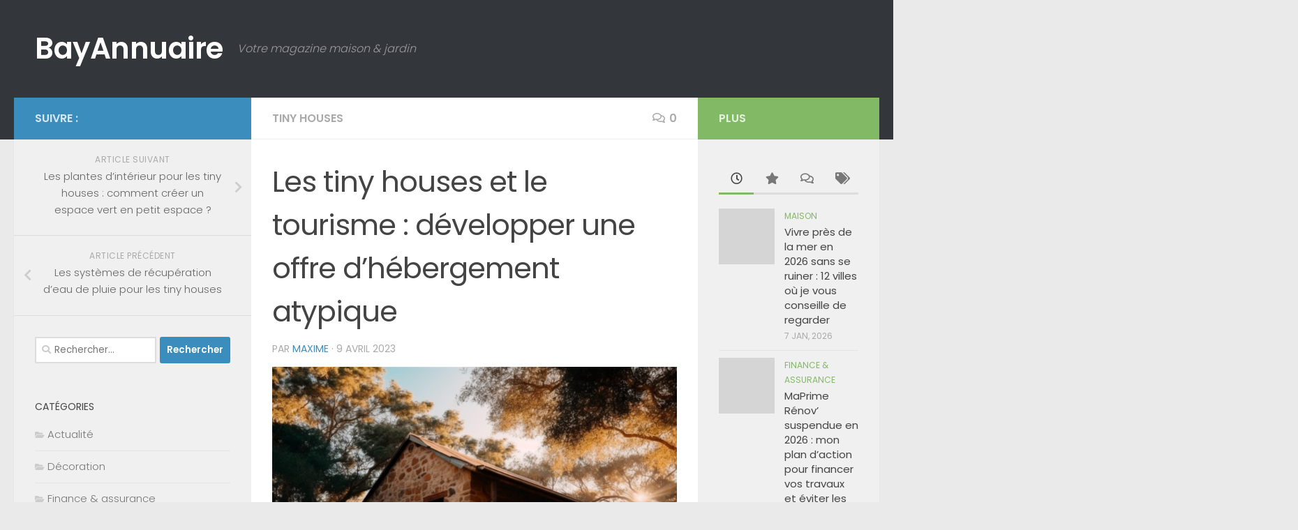

--- FILE ---
content_type: text/html; charset=UTF-8
request_url: https://www.bayannuaire.net/tiny/les-tiny-houses-et-le-tourisme-developper-une-offre-dhebergement-atypique/
body_size: 20228
content:
<!DOCTYPE html><html class="no-js" lang="fr-FR" prefix="og: https://ogp.me/ns#"><head><meta charset="UTF-8"><meta name="viewport" content="width=device-width, initial-scale=1.0"><link rel="profile" href="https://gmpg.org/xfn/11" /><link rel="pingback" href="https://www.bayannuaire.net/xmlrpc.php"> <script type="f32a5d7b5eea1685fa77e505-text/javascript">document.documentElement.className=document.documentElement.className.replace("no-js","js");</script> <link media="all" href="https://www.bayannuaire.net/wp-content/cache/autoptimize/css/autoptimize_2cb07ea343d1fc642ad101a16842377c.css" rel="stylesheet"><title>Les tiny houses et le tourisme : développer une offre d&#039;hébergement atypique - BayAnnuaire</title><meta name="description" content="Le tourisme évolue et les voyageurs sont de plus en plus à la recherche d&#039;expériences uniques et d&#039;hébergements sortant de l&#039;ordinaire. Les tiny houses ont"/><meta name="robots" content="follow, index, max-snippet:-1, max-video-preview:-1, max-image-preview:large"/><link rel="canonical" href="https://www.bayannuaire.net/tiny/les-tiny-houses-et-le-tourisme-developper-une-offre-dhebergement-atypique/" /><meta property="og:locale" content="fr_FR" /><meta property="og:type" content="article" /><meta property="og:title" content="Les tiny houses et le tourisme : développer une offre d&#039;hébergement atypique - BayAnnuaire" /><meta property="og:description" content="Le tourisme évolue et les voyageurs sont de plus en plus à la recherche d&#039;expériences uniques et d&#039;hébergements sortant de l&#039;ordinaire. Les tiny houses ont" /><meta property="og:url" content="https://www.bayannuaire.net/tiny/les-tiny-houses-et-le-tourisme-developper-une-offre-dhebergement-atypique/" /><meta property="og:site_name" content="BayAnnuaire" /><meta property="article:section" content="Tiny houses" /><meta property="og:updated_time" content="2023-04-17T07:58:23+02:00" /><meta property="og:image" content="https://www.bayannuaire.net/wp-content/uploads/2023/04/tiny-house-bayannuaire-47.png" /><meta property="og:image:secure_url" content="https://www.bayannuaire.net/wp-content/uploads/2023/04/tiny-house-bayannuaire-47.png" /><meta property="og:image:width" content="1344" /><meta property="og:image:height" content="896" /><meta property="og:image:alt" content="Les tiny houses et le tourisme : développer une offre d&rsquo;hébergement atypique" /><meta property="og:image:type" content="image/png" /><meta property="article:published_time" content="2023-04-09T14:22:46+02:00" /><meta property="article:modified_time" content="2023-04-17T07:58:23+02:00" /><meta name="twitter:card" content="summary_large_image" /><meta name="twitter:title" content="Les tiny houses et le tourisme : développer une offre d&#039;hébergement atypique - BayAnnuaire" /><meta name="twitter:description" content="Le tourisme évolue et les voyageurs sont de plus en plus à la recherche d&#039;expériences uniques et d&#039;hébergements sortant de l&#039;ordinaire. Les tiny houses ont" /><meta name="twitter:image" content="https://www.bayannuaire.net/wp-content/uploads/2023/04/tiny-house-bayannuaire-47.png" /><meta name="twitter:label1" content="Écrit par" /><meta name="twitter:data1" content="Maxime" /><meta name="twitter:label2" content="Temps de lecture" /><meta name="twitter:data2" content="4 minutes" /> <script type="application/ld+json" class="rank-math-schema">{"@context":"https://schema.org","@graph":[{"@type":["Person","Organization"],"@id":"https://www.bayannuaire.net/#person","name":"admin"},{"@type":"WebSite","@id":"https://www.bayannuaire.net/#website","url":"https://www.bayannuaire.net","name":"admin","publisher":{"@id":"https://www.bayannuaire.net/#person"},"inLanguage":"fr-FR"},{"@type":"ImageObject","@id":"https://www.bayannuaire.net/wp-content/uploads/2023/04/tiny-house-bayannuaire-47.png","url":"https://www.bayannuaire.net/wp-content/uploads/2023/04/tiny-house-bayannuaire-47.png","width":"1344","height":"896","inLanguage":"fr-FR"},{"@type":"BreadcrumbList","@id":"https://www.bayannuaire.net/tiny/les-tiny-houses-et-le-tourisme-developper-une-offre-dhebergement-atypique/#breadcrumb","itemListElement":[{"@type":"ListItem","position":"1","item":{"@id":"https://www.bayannuaire.net","name":"BayAnnuaire"}},{"@type":"ListItem","position":"2","item":{"@id":"https://www.bayannuaire.net/tiny/les-tiny-houses-et-le-tourisme-developper-une-offre-dhebergement-atypique/","name":"Les tiny houses et le tourisme : d\u00e9velopper une offre d&rsquo;h\u00e9bergement atypique"}}]},{"@type":"WebPage","@id":"https://www.bayannuaire.net/tiny/les-tiny-houses-et-le-tourisme-developper-une-offre-dhebergement-atypique/#webpage","url":"https://www.bayannuaire.net/tiny/les-tiny-houses-et-le-tourisme-developper-une-offre-dhebergement-atypique/","name":"Les tiny houses et le tourisme : d\u00e9velopper une offre d&#039;h\u00e9bergement atypique - BayAnnuaire","datePublished":"2023-04-09T14:22:46+02:00","dateModified":"2023-04-17T07:58:23+02:00","isPartOf":{"@id":"https://www.bayannuaire.net/#website"},"primaryImageOfPage":{"@id":"https://www.bayannuaire.net/wp-content/uploads/2023/04/tiny-house-bayannuaire-47.png"},"inLanguage":"fr-FR","breadcrumb":{"@id":"https://www.bayannuaire.net/tiny/les-tiny-houses-et-le-tourisme-developper-une-offre-dhebergement-atypique/#breadcrumb"}},{"@type":"Person","@id":"https://www.bayannuaire.net/author/admin/","name":"Maxime","url":"https://www.bayannuaire.net/author/admin/","image":{"@type":"ImageObject","@id":"https://secure.gravatar.com/avatar/6ce41a4579268e655a3430912449af04ef06f46b8fe3089f5615e5611fc8f6fd?s=96&amp;d=mm&amp;r=g","url":"https://secure.gravatar.com/avatar/6ce41a4579268e655a3430912449af04ef06f46b8fe3089f5615e5611fc8f6fd?s=96&amp;d=mm&amp;r=g","caption":"Maxime","inLanguage":"fr-FR"},"sameAs":["https://www.bayannuaire.net"]},{"@type":"BlogPosting","headline":"Les tiny houses et le tourisme : d\u00e9velopper une offre d&#039;h\u00e9bergement atypique - BayAnnuaire","datePublished":"2023-04-09T14:22:46+02:00","dateModified":"2023-04-17T07:58:23+02:00","author":{"@id":"https://www.bayannuaire.net/author/admin/","name":"Maxime"},"publisher":{"@id":"https://www.bayannuaire.net/#person"},"description":"Le tourisme \u00e9volue et les voyageurs sont de plus en plus \u00e0 la recherche d&#039;exp\u00e9riences uniques et d&#039;h\u00e9bergements sortant de l&#039;ordinaire. Les tiny houses ont","name":"Les tiny houses et le tourisme : d\u00e9velopper une offre d&#039;h\u00e9bergement atypique - BayAnnuaire","@id":"https://www.bayannuaire.net/tiny/les-tiny-houses-et-le-tourisme-developper-une-offre-dhebergement-atypique/#richSnippet","isPartOf":{"@id":"https://www.bayannuaire.net/tiny/les-tiny-houses-et-le-tourisme-developper-une-offre-dhebergement-atypique/#webpage"},"image":{"@id":"https://www.bayannuaire.net/wp-content/uploads/2023/04/tiny-house-bayannuaire-47.png"},"inLanguage":"fr-FR","mainEntityOfPage":{"@id":"https://www.bayannuaire.net/tiny/les-tiny-houses-et-le-tourisme-developper-une-offre-dhebergement-atypique/#webpage"}}]}</script> <link rel='dns-prefetch' href='//stats.wp.com' /><link rel="alternate" type="application/rss+xml" title="BayAnnuaire &raquo; Flux" href="https://www.bayannuaire.net/feed/" /><link rel="alternate" type="application/rss+xml" title="BayAnnuaire &raquo; Flux des commentaires" href="https://www.bayannuaire.net/comments/feed/" /><link id="hu-user-gfont" href="//fonts.googleapis.com/css?family=Poppins:300,400,500,600,700&subset=latin-ext" rel="stylesheet" type="text/css"><link rel="alternate" type="application/rss+xml" title="BayAnnuaire &raquo; Les tiny houses et le tourisme : développer une offre d&rsquo;hébergement atypique Flux des commentaires" href="https://www.bayannuaire.net/tiny/les-tiny-houses-et-le-tourisme-developper-une-offre-dhebergement-atypique/feed/" /><link rel="alternate" title="oEmbed (JSON)" type="application/json+oembed" href="https://www.bayannuaire.net/wp-json/oembed/1.0/embed?url=https%3A%2F%2Fwww.bayannuaire.net%2Ftiny%2Fles-tiny-houses-et-le-tourisme-developper-une-offre-dhebergement-atypique%2F" /><link rel="alternate" title="oEmbed (XML)" type="text/xml+oembed" href="https://www.bayannuaire.net/wp-json/oembed/1.0/embed?url=https%3A%2F%2Fwww.bayannuaire.net%2Ftiny%2Fles-tiny-houses-et-le-tourisme-developper-une-offre-dhebergement-atypique%2F&#038;format=xml" /><style id='wp-img-auto-sizes-contain-inline-css' type='text/css'>img:is([sizes=auto i],[sizes^="auto," i]){contain-intrinsic-size:3000px 1500px}</style><style id='wp-emoji-styles-inline-css' type='text/css'>img.wp-smiley,img.emoji{display:inline !important;border:none !important;box-shadow:none !important;height:1em !important;width:1em !important;margin:0 .07em !important;vertical-align:-.1em !important;background:0 0 !important;padding:0 !important}</style><style id='wp-block-library-inline-css' type='text/css'>:root{--wp-block-synced-color:#7a00df;--wp-block-synced-color--rgb:122,0,223;--wp-bound-block-color:var(--wp-block-synced-color);--wp-editor-canvas-background:#ddd;--wp-admin-theme-color:#007cba;--wp-admin-theme-color--rgb:0,124,186;--wp-admin-theme-color-darker-10:#006ba1;--wp-admin-theme-color-darker-10--rgb:0,107,160.5;--wp-admin-theme-color-darker-20:#005a87;--wp-admin-theme-color-darker-20--rgb:0,90,135;--wp-admin-border-width-focus:2px}@media (min-resolution:192dpi){:root{--wp-admin-border-width-focus:1.5px}}.wp-element-button{cursor:pointer}:root .has-very-light-gray-background-color{background-color:#eee}:root .has-very-dark-gray-background-color{background-color:#313131}:root .has-very-light-gray-color{color:#eee}:root .has-very-dark-gray-color{color:#313131}:root .has-vivid-green-cyan-to-vivid-cyan-blue-gradient-background{background:linear-gradient(135deg,#00d084,#0693e3)}:root .has-purple-crush-gradient-background{background:linear-gradient(135deg,#34e2e4,#4721fb 50%,#ab1dfe)}:root .has-hazy-dawn-gradient-background{background:linear-gradient(135deg,#faaca8,#dad0ec)}:root .has-subdued-olive-gradient-background{background:linear-gradient(135deg,#fafae1,#67a671)}:root .has-atomic-cream-gradient-background{background:linear-gradient(135deg,#fdd79a,#004a59)}:root .has-nightshade-gradient-background{background:linear-gradient(135deg,#330968,#31cdcf)}:root .has-midnight-gradient-background{background:linear-gradient(135deg,#020381,#2874fc)}:root{--wp--preset--font-size--normal:16px;--wp--preset--font-size--huge:42px}.has-regular-font-size{font-size:1em}.has-larger-font-size{font-size:2.625em}.has-normal-font-size{font-size:var(--wp--preset--font-size--normal)}.has-huge-font-size{font-size:var(--wp--preset--font-size--huge)}.has-text-align-center{text-align:center}.has-text-align-left{text-align:left}.has-text-align-right{text-align:right}.has-fit-text{white-space:nowrap!important}#end-resizable-editor-section{display:none}.aligncenter{clear:both}.items-justified-left{justify-content:flex-start}.items-justified-center{justify-content:center}.items-justified-right{justify-content:flex-end}.items-justified-space-between{justify-content:space-between}.screen-reader-text{border:0;clip-path:inset(50%);height:1px;margin:-1px;overflow:hidden;padding:0;position:absolute;width:1px;word-wrap:normal!important}.screen-reader-text:focus{background-color:#ddd;clip-path:none;color:#444;display:block;font-size:1em;height:auto;left:5px;line-height:normal;padding:15px 23px 14px;text-decoration:none;top:5px;width:auto;z-index:100000}html :where(.has-border-color){border-style:solid}html :where([style*=border-top-color]){border-top-style:solid}html :where([style*=border-right-color]){border-right-style:solid}html :where([style*=border-bottom-color]){border-bottom-style:solid}html :where([style*=border-left-color]){border-left-style:solid}html :where([style*=border-width]){border-style:solid}html :where([style*=border-top-width]){border-top-style:solid}html :where([style*=border-right-width]){border-right-style:solid}html :where([style*=border-bottom-width]){border-bottom-style:solid}html :where([style*=border-left-width]){border-left-style:solid}html :where(img[class*=wp-image-]){height:auto;max-width:100%}:where(figure){margin:0 0 1em}html :where(.is-position-sticky){--wp-admin--admin-bar--position-offset:var(--wp-admin--admin-bar--height,0px)}@media screen and (max-width:600px){html :where(.is-position-sticky){--wp-admin--admin-bar--position-offset:0px}}</style><style id='wp-block-heading-inline-css' type='text/css'>h1:where(.wp-block-heading).has-background,h2:where(.wp-block-heading).has-background,h3:where(.wp-block-heading).has-background,h4:where(.wp-block-heading).has-background,h5:where(.wp-block-heading).has-background,h6:where(.wp-block-heading).has-background{padding:1.25em 2.375em}h1.has-text-align-left[style*=writing-mode]:where([style*=vertical-lr]),h1.has-text-align-right[style*=writing-mode]:where([style*=vertical-rl]),h2.has-text-align-left[style*=writing-mode]:where([style*=vertical-lr]),h2.has-text-align-right[style*=writing-mode]:where([style*=vertical-rl]),h3.has-text-align-left[style*=writing-mode]:where([style*=vertical-lr]),h3.has-text-align-right[style*=writing-mode]:where([style*=vertical-rl]),h4.has-text-align-left[style*=writing-mode]:where([style*=vertical-lr]),h4.has-text-align-right[style*=writing-mode]:where([style*=vertical-rl]),h5.has-text-align-left[style*=writing-mode]:where([style*=vertical-lr]),h5.has-text-align-right[style*=writing-mode]:where([style*=vertical-rl]),h6.has-text-align-left[style*=writing-mode]:where([style*=vertical-lr]),h6.has-text-align-right[style*=writing-mode]:where([style*=vertical-rl]){rotate:180deg}</style><style id='wp-block-list-inline-css' type='text/css'>ol,ul{box-sizing:border-box}:root :where(.wp-block-list.has-background){padding:1.25em 2.375em}</style><style id='wp-block-paragraph-inline-css' type='text/css'>.is-small-text{font-size:.875em}.is-regular-text{font-size:1em}.is-large-text{font-size:2.25em}.is-larger-text{font-size:3em}.has-drop-cap:not(:focus):first-letter {float:left;font-size:8.4em;font-style:normal;font-weight:100;line-height:.68;margin:.05em .1em 0 0;text-transform:uppercase}body.rtl .has-drop-cap:not(:focus):first-letter {float:none;margin-left:.1em}p.has-drop-cap.has-background{overflow:hidden}:root :where(p.has-background){padding:1.25em 2.375em}:where(p.has-text-color:not(.has-link-color)) a{color:inherit}p.has-text-align-left[style*="writing-mode:vertical-lr"],p.has-text-align-right[style*="writing-mode:vertical-rl"]{rotate:180deg}</style><style id='global-styles-inline-css' type='text/css'>:root{--wp--preset--aspect-ratio--square:1;--wp--preset--aspect-ratio--4-3:4/3;--wp--preset--aspect-ratio--3-4:3/4;--wp--preset--aspect-ratio--3-2:3/2;--wp--preset--aspect-ratio--2-3:2/3;--wp--preset--aspect-ratio--16-9:16/9;--wp--preset--aspect-ratio--9-16:9/16;--wp--preset--color--black:#000;--wp--preset--color--cyan-bluish-gray:#abb8c3;--wp--preset--color--white:#fff;--wp--preset--color--pale-pink:#f78da7;--wp--preset--color--vivid-red:#cf2e2e;--wp--preset--color--luminous-vivid-orange:#ff6900;--wp--preset--color--luminous-vivid-amber:#fcb900;--wp--preset--color--light-green-cyan:#7bdcb5;--wp--preset--color--vivid-green-cyan:#00d084;--wp--preset--color--pale-cyan-blue:#8ed1fc;--wp--preset--color--vivid-cyan-blue:#0693e3;--wp--preset--color--vivid-purple:#9b51e0;--wp--preset--gradient--vivid-cyan-blue-to-vivid-purple:linear-gradient(135deg,#0693e3 0%,#9b51e0 100%);--wp--preset--gradient--light-green-cyan-to-vivid-green-cyan:linear-gradient(135deg,#7adcb4 0%,#00d082 100%);--wp--preset--gradient--luminous-vivid-amber-to-luminous-vivid-orange:linear-gradient(135deg,#fcb900 0%,#ff6900 100%);--wp--preset--gradient--luminous-vivid-orange-to-vivid-red:linear-gradient(135deg,#ff6900 0%,#cf2e2e 100%);--wp--preset--gradient--very-light-gray-to-cyan-bluish-gray:linear-gradient(135deg,#eee 0%,#a9b8c3 100%);--wp--preset--gradient--cool-to-warm-spectrum:linear-gradient(135deg,#4aeadc 0%,#9778d1 20%,#cf2aba 40%,#ee2c82 60%,#fb6962 80%,#fef84c 100%);--wp--preset--gradient--blush-light-purple:linear-gradient(135deg,#ffceec 0%,#9896f0 100%);--wp--preset--gradient--blush-bordeaux:linear-gradient(135deg,#fecda5 0%,#fe2d2d 50%,#6b003e 100%);--wp--preset--gradient--luminous-dusk:linear-gradient(135deg,#ffcb70 0%,#c751c0 50%,#4158d0 100%);--wp--preset--gradient--pale-ocean:linear-gradient(135deg,#fff5cb 0%,#b6e3d4 50%,#33a7b5 100%);--wp--preset--gradient--electric-grass:linear-gradient(135deg,#caf880 0%,#71ce7e 100%);--wp--preset--gradient--midnight:linear-gradient(135deg,#020381 0%,#2874fc 100%);--wp--preset--font-size--small:13px;--wp--preset--font-size--medium:20px;--wp--preset--font-size--large:36px;--wp--preset--font-size--x-large:42px;--wp--preset--spacing--20:.44rem;--wp--preset--spacing--30:.67rem;--wp--preset--spacing--40:1rem;--wp--preset--spacing--50:1.5rem;--wp--preset--spacing--60:2.25rem;--wp--preset--spacing--70:3.38rem;--wp--preset--spacing--80:5.06rem;--wp--preset--shadow--natural:6px 6px 9px rgba(0,0,0,.2);--wp--preset--shadow--deep:12px 12px 50px rgba(0,0,0,.4);--wp--preset--shadow--sharp:6px 6px 0px rgba(0,0,0,.2);--wp--preset--shadow--outlined:6px 6px 0px -3px #fff,6px 6px #000;--wp--preset--shadow--crisp:6px 6px 0px #000}:where(.is-layout-flex){gap:.5em}:where(.is-layout-grid){gap:.5em}body .is-layout-flex{display:flex}.is-layout-flex{flex-wrap:wrap;align-items:center}.is-layout-flex>:is(*,div){margin:0}body .is-layout-grid{display:grid}.is-layout-grid>:is(*,div){margin:0}:where(.wp-block-columns.is-layout-flex){gap:2em}:where(.wp-block-columns.is-layout-grid){gap:2em}:where(.wp-block-post-template.is-layout-flex){gap:1.25em}:where(.wp-block-post-template.is-layout-grid){gap:1.25em}.has-black-color{color:var(--wp--preset--color--black) !important}.has-cyan-bluish-gray-color{color:var(--wp--preset--color--cyan-bluish-gray) !important}.has-white-color{color:var(--wp--preset--color--white) !important}.has-pale-pink-color{color:var(--wp--preset--color--pale-pink) !important}.has-vivid-red-color{color:var(--wp--preset--color--vivid-red) !important}.has-luminous-vivid-orange-color{color:var(--wp--preset--color--luminous-vivid-orange) !important}.has-luminous-vivid-amber-color{color:var(--wp--preset--color--luminous-vivid-amber) !important}.has-light-green-cyan-color{color:var(--wp--preset--color--light-green-cyan) !important}.has-vivid-green-cyan-color{color:var(--wp--preset--color--vivid-green-cyan) !important}.has-pale-cyan-blue-color{color:var(--wp--preset--color--pale-cyan-blue) !important}.has-vivid-cyan-blue-color{color:var(--wp--preset--color--vivid-cyan-blue) !important}.has-vivid-purple-color{color:var(--wp--preset--color--vivid-purple) !important}.has-black-background-color{background-color:var(--wp--preset--color--black) !important}.has-cyan-bluish-gray-background-color{background-color:var(--wp--preset--color--cyan-bluish-gray) !important}.has-white-background-color{background-color:var(--wp--preset--color--white) !important}.has-pale-pink-background-color{background-color:var(--wp--preset--color--pale-pink) !important}.has-vivid-red-background-color{background-color:var(--wp--preset--color--vivid-red) !important}.has-luminous-vivid-orange-background-color{background-color:var(--wp--preset--color--luminous-vivid-orange) !important}.has-luminous-vivid-amber-background-color{background-color:var(--wp--preset--color--luminous-vivid-amber) !important}.has-light-green-cyan-background-color{background-color:var(--wp--preset--color--light-green-cyan) !important}.has-vivid-green-cyan-background-color{background-color:var(--wp--preset--color--vivid-green-cyan) !important}.has-pale-cyan-blue-background-color{background-color:var(--wp--preset--color--pale-cyan-blue) !important}.has-vivid-cyan-blue-background-color{background-color:var(--wp--preset--color--vivid-cyan-blue) !important}.has-vivid-purple-background-color{background-color:var(--wp--preset--color--vivid-purple) !important}.has-black-border-color{border-color:var(--wp--preset--color--black) !important}.has-cyan-bluish-gray-border-color{border-color:var(--wp--preset--color--cyan-bluish-gray) !important}.has-white-border-color{border-color:var(--wp--preset--color--white) !important}.has-pale-pink-border-color{border-color:var(--wp--preset--color--pale-pink) !important}.has-vivid-red-border-color{border-color:var(--wp--preset--color--vivid-red) !important}.has-luminous-vivid-orange-border-color{border-color:var(--wp--preset--color--luminous-vivid-orange) !important}.has-luminous-vivid-amber-border-color{border-color:var(--wp--preset--color--luminous-vivid-amber) !important}.has-light-green-cyan-border-color{border-color:var(--wp--preset--color--light-green-cyan) !important}.has-vivid-green-cyan-border-color{border-color:var(--wp--preset--color--vivid-green-cyan) !important}.has-pale-cyan-blue-border-color{border-color:var(--wp--preset--color--pale-cyan-blue) !important}.has-vivid-cyan-blue-border-color{border-color:var(--wp--preset--color--vivid-cyan-blue) !important}.has-vivid-purple-border-color{border-color:var(--wp--preset--color--vivid-purple) !important}.has-vivid-cyan-blue-to-vivid-purple-gradient-background{background:var(--wp--preset--gradient--vivid-cyan-blue-to-vivid-purple) !important}.has-light-green-cyan-to-vivid-green-cyan-gradient-background{background:var(--wp--preset--gradient--light-green-cyan-to-vivid-green-cyan) !important}.has-luminous-vivid-amber-to-luminous-vivid-orange-gradient-background{background:var(--wp--preset--gradient--luminous-vivid-amber-to-luminous-vivid-orange) !important}.has-luminous-vivid-orange-to-vivid-red-gradient-background{background:var(--wp--preset--gradient--luminous-vivid-orange-to-vivid-red) !important}.has-very-light-gray-to-cyan-bluish-gray-gradient-background{background:var(--wp--preset--gradient--very-light-gray-to-cyan-bluish-gray) !important}.has-cool-to-warm-spectrum-gradient-background{background:var(--wp--preset--gradient--cool-to-warm-spectrum) !important}.has-blush-light-purple-gradient-background{background:var(--wp--preset--gradient--blush-light-purple) !important}.has-blush-bordeaux-gradient-background{background:var(--wp--preset--gradient--blush-bordeaux) !important}.has-luminous-dusk-gradient-background{background:var(--wp--preset--gradient--luminous-dusk) !important}.has-pale-ocean-gradient-background{background:var(--wp--preset--gradient--pale-ocean) !important}.has-electric-grass-gradient-background{background:var(--wp--preset--gradient--electric-grass) !important}.has-midnight-gradient-background{background:var(--wp--preset--gradient--midnight) !important}.has-small-font-size{font-size:var(--wp--preset--font-size--small) !important}.has-medium-font-size{font-size:var(--wp--preset--font-size--medium) !important}.has-large-font-size{font-size:var(--wp--preset--font-size--large) !important}.has-x-large-font-size{font-size:var(--wp--preset--font-size--x-large) !important}</style><style id='classic-theme-styles-inline-css' type='text/css'>/*! This file is auto-generated */
.wp-block-button__link{color:#fff;background-color:#32373c;border-radius:9999px;box-shadow:none;text-decoration:none;padding:calc(.667em + 2px) calc(1.333em + 2px);font-size:1.125em}.wp-block-file__button{background:#32373c;color:#fff;text-decoration:none}</style><style id='ez-toc-inline-css' type='text/css'>div#ez-toc-container .ez-toc-title{font-size:120%}div#ez-toc-container .ez-toc-title{font-weight:500}div#ez-toc-container ul li,div#ez-toc-container ul li a{font-size:95%}div#ez-toc-container ul li,div#ez-toc-container ul li a{font-weight:500}div#ez-toc-container nav ul ul li{font-size:90%}.ez-toc-box-title{font-weight:700;margin-bottom:10px;text-align:center;text-transform:uppercase;letter-spacing:1px;color:#666;padding-bottom:5px;position:absolute;top:-4%;left:5%;background-color:inherit;transition:top .3s ease}.ez-toc-box-title.toc-closed{top:-25%}.ez-toc-container-direction{direction:ltr}.ez-toc-counter ul{direction:ltr;counter-reset:item}.ez-toc-counter nav ul li a:before{content:counter(item,none) "- ";margin-right:.2em;counter-increment:item;flex-grow:0;flex-shrink:0;float:left}.ez-toc-widget-direction{direction:ltr}.ez-toc-widget-container ul{direction:ltr;counter-reset:item}.ez-toc-widget-container nav ul li a:before{content:counter(item,none) "- ";margin-right:.2em;counter-increment:item;flex-grow:0;flex-shrink:0;float:left}</style><style id='hueman-main-style-inline-css' type='text/css'>body{font-family:'Poppins',sans-serif;font-size:1rem}@media only screen and (min-width:720px){.nav>li{font-size:1rem}}::selection{background-color:#3b8dbd}::-moz-selection{background-color:#3b8dbd}a,a>span.hu-external:after,.themeform label .required,#flexslider-featured .flex-direction-nav .flex-next:hover,#flexslider-featured .flex-direction-nav .flex-prev:hover,.post-hover:hover .post-title a,.post-title a:hover,.sidebar.s1 .post-nav li a:hover i,.content .post-nav li a:hover i,.post-related a:hover,.sidebar.s1 .widget_rss ul li a,#footer .widget_rss ul li a,.sidebar.s1 .widget_calendar a,#footer .widget_calendar a,.sidebar.s1 .alx-tab .tab-item-category a,.sidebar.s1 .alx-posts .post-item-category a,.sidebar.s1 .alx-tab li:hover .tab-item-title a,.sidebar.s1 .alx-tab li:hover .tab-item-comment a,.sidebar.s1 .alx-posts li:hover .post-item-title a,#footer .alx-tab .tab-item-category a,#footer .alx-posts .post-item-category a,#footer .alx-tab li:hover .tab-item-title a,#footer .alx-tab li:hover .tab-item-comment a,#footer .alx-posts li:hover .post-item-title a,.comment-tabs li.active a,.comment-awaiting-moderation,.child-menu a:hover,.child-menu .current_page_item>a,.wp-pagenavi a{color:#3b8dbd}input[type=submit],.themeform button[type=submit],.sidebar.s1 .sidebar-top,.sidebar.s1 .sidebar-toggle,#flexslider-featured .flex-control-nav li a.flex-active,.post-tags a:hover,.sidebar.s1 .widget_calendar caption,#footer .widget_calendar caption,.author-bio .bio-avatar:after,.commentlist li.bypostauthor>.comment-body:after,.commentlist li.comment-author-admin>.comment-body:after{background-color:#3b8dbd}.post-format .format-container{border-color:#3b8dbd}.sidebar.s1 .alx-tabs-nav li.active a,#footer .alx-tabs-nav li.active a,.comment-tabs li.active a,.wp-pagenavi a:hover,.wp-pagenavi a:active,.wp-pagenavi span.current{border-bottom-color:#3b8dbd!important}.sidebar.s2 .post-nav li a:hover i,.sidebar.s2 .widget_rss ul li a,.sidebar.s2 .widget_calendar a,.sidebar.s2 .alx-tab .tab-item-category a,.sidebar.s2 .alx-posts .post-item-category a,.sidebar.s2 .alx-tab li:hover .tab-item-title a,.sidebar.s2 .alx-tab li:hover .tab-item-comment a,.sidebar.s2 .alx-posts li:hover .post-item-title a{color:#82b965}.sidebar.s2 .sidebar-top,.sidebar.s2 .sidebar-toggle,.post-comments,.jp-play-bar,.jp-volume-bar-value,.sidebar.s2 .widget_calendar caption{background-color:#82b965}.sidebar.s2 .alx-tabs-nav li.active a{border-bottom-color:#82b965}.post-comments:before{border-right-color:#82b965}.search-expand,#nav-topbar.nav-container{background-color:#26272b}@media only screen and (min-width:720px){#nav-topbar .nav ul{background-color:#26272b}}.is-scrolled #header .nav-container.desktop-sticky,.is-scrolled #header .search-expand{background-color:#26272b;background-color:rgba(38,39,43,.9)}.is-scrolled .topbar-transparent #nav-topbar.desktop-sticky .nav ul{background-color:#26272b;background-color:rgba(38,39,43,.95)}#header{background-color:#33363b}@media only screen and (min-width:720px){#nav-header .nav ul{background-color:#33363b}}#header #nav-mobile{background-color:#33363b}.is-scrolled #header #nav-mobile{background-color:#33363b;background-color:rgba(51,54,59,.9)}#nav-header.nav-container,#main-header-search .search-expand{background-color:#33363b}@media only screen and (min-width:720px){#nav-header .nav ul{background-color:#33363b}}body{background-color:#eaeaea}</style> <script type="f32a5d7b5eea1685fa77e505-text/javascript" src="https://www.bayannuaire.net/wp-includes/js/jquery/jquery.min.js?ver=3.7.1" id="jquery-core-js"></script> <script type="f32a5d7b5eea1685fa77e505-text/javascript" src="https://www.bayannuaire.net/wp-includes/js/jquery/jquery-migrate.min.js?ver=3.4.1" id="jquery-migrate-js"></script> <link rel="https://api.w.org/" href="https://www.bayannuaire.net/wp-json/" /><link rel="alternate" title="JSON" type="application/json" href="https://www.bayannuaire.net/wp-json/wp/v2/posts/1301" /><link rel="EditURI" type="application/rsd+xml" title="RSD" href="https://www.bayannuaire.net/xmlrpc.php?rsd" /><link rel='shortlink' href='https://www.bayannuaire.net/?p=1301' /><style>img#wpstats{display:none}</style><!--[if lt IE 9]> <script src="https://www.bayannuaire.net/wp-content/themes/hueman/assets/front/js/ie/html5shiv-printshiv.min.js"></script> <script src="https://www.bayannuaire.net/wp-content/themes/hueman/assets/front/js/ie/selectivizr.js"></script> <![endif]--> <noscript><style>.lazyload[data-src]{display:none !important}</style></noscript><style>.lazyload{background-image:none !important}.lazyload:before{background-image:none !important}</style><link rel="icon" href="https://www.bayannuaire.net/wp-content/uploads/2020/07/cropped-bayannuaire-scaled-1-32x32.jpg" sizes="32x32" /><link rel="icon" href="https://www.bayannuaire.net/wp-content/uploads/2020/07/cropped-bayannuaire-scaled-1-192x192.jpg" sizes="192x192" /><link rel="apple-touch-icon" href="https://www.bayannuaire.net/wp-content/uploads/2020/07/cropped-bayannuaire-scaled-1-180x180.jpg" /><meta name="msapplication-TileImage" content="https://www.bayannuaire.net/wp-content/uploads/2020/07/cropped-bayannuaire-scaled-1-270x270.jpg" /></head><body class="wp-singular post-template-default single single-post postid-1301 single-format-standard wp-embed-responsive wp-theme-hueman col-3cm full-width header-desktop-sticky header-mobile-sticky unknown"><div id="wrapper"> <a class="screen-reader-text skip-link" href="#content">Skip to content</a><header id="header" class="main-menu-mobile-on one-mobile-menu main_menu header-ads-desktop  topbar-transparent no-header-img"><nav class="nav-container group mobile-menu mobile-sticky no-menu-assigned" id="nav-mobile" data-menu-id="header-1"><div class="mobile-title-logo-in-header"><p class="site-title"> <a class="custom-logo-link" href="https://www.bayannuaire.net/" rel="home" title="BayAnnuaire | Page d'accueil">BayAnnuaire</a></p></div> <button class="ham__navbar-toggler-two collapsed" title="Menu" aria-expanded="false"> <span class="ham__navbar-span-wrapper"> <span class="line line-1"></span> <span class="line line-2"></span> <span class="line line-3"></span> </span> </button><div class="nav-text"></div><div class="nav-wrap container"><ul class="nav container-inner group mobile-search"><li><form role="search" method="get" class="search-form" action="https://www.bayannuaire.net/"> <label> <span class="screen-reader-text">Rechercher :</span> <input type="search" class="search-field" placeholder="Rechercher…" value="" name="s" /> </label> <input type="submit" class="search-submit" value="Rechercher" /></form></li></ul></div></nav><div class="container group"><div class="container-inner"><div class="group hu-pad central-header-zone"><div class="logo-tagline-group"><p class="site-title"> <a class="custom-logo-link" href="https://www.bayannuaire.net/" rel="home" title="BayAnnuaire | Page d'accueil">BayAnnuaire</a></p><p class="site-description">Votre magazine maison &amp; jardin</p></div><div id="header-widgets"></div></div></div></div></header><div class="container" id="page"><div class="container-inner"><div class="main"><div class="main-inner group"><section class="content" id="content"><div class="page-title hu-pad group"><ul class="meta-single group"><li class="category"><a href="https://www.bayannuaire.net/tiny/" rel="category tag">Tiny houses</a></li><li class="comments"><a href="https://www.bayannuaire.net/tiny/les-tiny-houses-et-le-tourisme-developper-une-offre-dhebergement-atypique/#respond"><i class="far fa-comments"></i>0</a></li></ul></div><div class="hu-pad group"><article class="post-1301 post type-post status-publish format-standard has-post-thumbnail hentry category-tiny"><div class="post-inner group"><h1 class="post-title entry-title">Les tiny houses et le tourisme : développer une offre d&rsquo;hébergement atypique</h1><p class="post-byline"> par <span class="vcard author"> <span class="fn"><a href="https://www.bayannuaire.net/author/admin/" title="Articles par Maxime" rel="author">Maxime</a></span> </span> &middot; <span class="published">9 avril 2023</span></p><div class="image-container"> <img width="1344" height="896" src="[data-uri]" class="attachment-full size-full wp-post-image lazyload" alt="tiny house bayannuaire 47" decoding="async" fetchpriority="high"   data-src="https://www.bayannuaire.net/wp-content/uploads/2023/04/tiny-house-bayannuaire-47.png" data-srcset="https://www.bayannuaire.net/wp-content/uploads/2023/04/tiny-house-bayannuaire-47.png 1344w, https://www.bayannuaire.net/wp-content/uploads/2023/04/tiny-house-bayannuaire-47-300x200.png 300w, https://www.bayannuaire.net/wp-content/uploads/2023/04/tiny-house-bayannuaire-47-1024x683.png 1024w, https://www.bayannuaire.net/wp-content/uploads/2023/04/tiny-house-bayannuaire-47-768x512.png 768w" data-sizes="auto" data-eio-rwidth="1344" data-eio-rheight="896"><noscript><img width="1344" height="896" src="https://www.bayannuaire.net/wp-content/uploads/2023/04/tiny-house-bayannuaire-47.png" class="attachment-full size-full wp-post-image" alt="tiny house bayannuaire 47" decoding="async" fetchpriority="high" srcset="https://www.bayannuaire.net/wp-content/uploads/2023/04/tiny-house-bayannuaire-47.png 1344w, https://www.bayannuaire.net/wp-content/uploads/2023/04/tiny-house-bayannuaire-47-300x200.png 300w, https://www.bayannuaire.net/wp-content/uploads/2023/04/tiny-house-bayannuaire-47-1024x683.png 1024w, https://www.bayannuaire.net/wp-content/uploads/2023/04/tiny-house-bayannuaire-47-768x512.png 768w" sizes="(max-width: 1344px) 100vw, 1344px" data-eio="l"></noscript></div><div class="clear"></div><div class="entry themeform"><div class="entry-inner"><p>Le tourisme évolue et les voyageurs sont de plus en plus à la recherche d&rsquo;expériences uniques et d&rsquo;hébergements sortant de l&rsquo;ordinaire. Les tiny houses ont trouvé leur place dans ce nouveau paysage touristique en offrant une alternative aux hébergements traditionnels. Dans cet article, nous explorerons comment les tiny houses peuvent être utilisées pour développer une offre d&rsquo;hébergement atypique et attirer des touristes en quête d&rsquo;authenticité. Nous parlerons également <a href="https://www.bayannuaire.net/tiny/10-avantages-a-vivre-dans-une-tiny-house/" data-type="post" data-id="775">des avantages</a> et <a href="https://www.bayannuaire.net/tiny/quels-sont-les-inconvenients-dune-tiny-house/" data-type="post" data-id="1338">des défis</a> liés à l&rsquo;intégration de ces petites maisons dans le secteur du tourisme. Suivez-nous sur <strong>BayAnnuaire.net</strong> pour en apprendre davantage sur les tiny houses et les habitats alternatifs.</p><div id="ez-toc-container" class="ez-toc-v2_0_78 counter-hierarchy ez-toc-counter ez-toc-grey ez-toc-container-direction"><div class="ez-toc-title-container"><p class="ez-toc-title" style="cursor:inherit">Table des matières</p> <span class="ez-toc-title-toggle"><a href="#" class="ez-toc-pull-right ez-toc-btn ez-toc-btn-xs ez-toc-btn-default ez-toc-toggle" aria-label="Toggle Table of Content"><span class="ez-toc-js-icon-con"><span class=""><span class="eztoc-hide" style="display:none;">Toggle</span><span class="ez-toc-icon-toggle-span"><svg style="fill: #999;color:#999" xmlns="http://www.w3.org/2000/svg" class="list-377408" width="20px" height="20px" viewBox="0 0 24 24" fill="none"><path d="M6 6H4v2h2V6zm14 0H8v2h12V6zM4 11h2v2H4v-2zm16 0H8v2h12v-2zM4 16h2v2H4v-2zm16 0H8v2h12v-2z" fill="currentColor"></path></svg><svg style="fill: #999;color:#999" class="arrow-unsorted-368013" xmlns="http://www.w3.org/2000/svg" width="10px" height="10px" viewBox="0 0 24 24" version="1.2" baseProfile="tiny"><path d="M18.2 9.3l-6.2-6.3-6.2 6.3c-.2.2-.3.4-.3.7s.1.5.3.7c.2.2.4.3.7.3h11c.3 0 .5-.1.7-.3.2-.2.3-.5.3-.7s-.1-.5-.3-.7zM5.8 14.7l6.2 6.3 6.2-6.3c.2-.2.3-.5.3-.7s-.1-.5-.3-.7c-.2-.2-.4-.3-.7-.3h-11c-.3 0-.5.1-.7.3-.2.2-.3.5-.3.7s.1.5.3.7z"/></svg></span></span></span></a></span></div><nav><ul class='ez-toc-list ez-toc-list-level-1 ' ><li class='ez-toc-page-1 ez-toc-heading-level-2'><a class="ez-toc-link ez-toc-heading-1" href="#1_Les_tiny_houses_comme_hebergements_touristiques" >1. Les tiny houses comme hébergements touristiques</a></li><li class='ez-toc-page-1 ez-toc-heading-level-2'><a class="ez-toc-link ez-toc-heading-2" href="#2_Les_defis_de_lintegration_des_tiny_houses_dans_le_secteur_du_tourisme" >2. Les défis de l&rsquo;intégration des tiny houses dans le secteur du tourisme</a></li><li class='ez-toc-page-1 ez-toc-heading-level-2'><a class="ez-toc-link ez-toc-heading-3" href="#3_Bon_a_savoir_conseils_pour_reussir_son_projet_de_tiny_house_touristique" >3. Bon à savoir : conseils pour réussir son projet de tiny house touristique</a></li><li class='ez-toc-page-1 ez-toc-heading-level-2'><a class="ez-toc-link ez-toc-heading-4" href="#Conclusion" >Conclusion</a></li></ul></nav></div><h2 class="wp-block-heading"><span class="ez-toc-section" id="1_Les_tiny_houses_comme_hebergements_touristiques"></span>1. Les tiny houses comme hébergements touristiques<span class="ez-toc-section-end"></span></h2><p>Les tiny houses ont le potentiel de répondre aux besoins d&rsquo;une clientèle touristique en quête d&rsquo;originalité et d&rsquo;expériences personnalisées. Elles peuvent être aménagées et personnalisées selon les préférences des propriétaires et des voyageurs, offrant ainsi une expérience d&rsquo;hébergement unique en son genre.</p><h3 class="wp-block-heading">A. La location de tiny houses</h3><p>De nombreux propriétaires de tiny houses choisissent de mettre leur bien en location pour des courts séjours. Cela permet aux voyageurs de <a href="https://www.bayannuaire.net/tiny/les-tiny-houses-et-le-minimalisme-un-mode-de-vie-epure/" data-type="post" data-id="1297">découvrir ce mode de vie minimaliste</a> et écoresponsable le temps de leurs vacances. Les plateformes de location en ligne, telles qu&rsquo;Airbnb, facilitent la mise en relation entre propriétaires et voyageurs, rendant ce type d&rsquo;hébergement accessible à un large public.</p><p><strong>Avantages de la location de tiny houses :</strong></p><ul class="wp-block-list"><li><strong>Expérience unique :</strong> Les voyageurs peuvent vivre une expérience d&rsquo;hébergement différente et authentique, loin des hôtels et des locations de vacances traditionnelles.</li><li><strong>Écoresponsabilité :</strong> Les tiny houses sont souvent construites avec des matériaux écologiques et durables, et leur petite taille permet de réduire leur empreinte énergétique.</li><li><strong>Flexibilité :</strong> Les propriétaires de tiny houses peuvent adapter leur offre en fonction de la demande, proposant des hébergements pour tous les budgets et toutes les durées de séjour.</li></ul><h3 class="wp-block-heading">B. Les villages de tiny houses</h3><p>Des villages de tiny houses ont vu le jour dans certaines régions touristiques, offrant aux voyageurs la possibilité de séjourner dans un environnement convivial et de partager des espaces communs avec d&rsquo;autres résidents temporaires. Ces villages peuvent être développés par des particuliers, des entreprises ou des collectivités locales souhaitant diversifier leur offre touristique.</p><p><strong>Avantages des villages de tiny houses :</strong></p><ul class="wp-block-list"><li><strong>Communauté :</strong> Les villages de tiny houses favorisent les interactions entre les résidents et permettent de créer un sentiment de communauté.</li><li><strong>Services :</strong> Les villages peuvent proposer des services et des équipements communs aux résidents, tels que des espaces verts, des aires de jeux, des salles de sport ou des commerces de proximité.</li><li><strong>Attractivité :</strong> Un village de tiny houses peut être un atout pour les destinations touristiques, attirant les voyageurs en quête d&rsquo;expériences nouvelles et originales.</li></ul><h2 class="wp-block-heading"><span class="ez-toc-section" id="2_Les_defis_de_lintegration_des_tiny_houses_dans_le_secteur_du_tourisme"></span>2. Les défis de l&rsquo;intégration des tiny houses dans le secteur du tourisme<span class="ez-toc-section-end"></span></h2><p>Malgré leur potentiel en tant qu&rsquo;hébergements touristiques, les tiny houses doivent surmonter certains obstacles pour s&rsquo;intégrer pleinement dans le secteur du tourisme. Voici quelques-uns des défis auxquels les propriétaires de tiny houses et les promoteurs de villages de tiny houses peuvent être confrontés :</p><h3 class="wp-block-heading"><a href="https://www.bayannuaire.net/tiny/la-legislation-relative-aux-tiny-houses-en-france/" data-type="post" data-id="811">A. La réglementation</a></h3><p>La réglementation relative aux tiny houses varie selon les pays et les régions. Dans certains endroits, les tiny houses peuvent être soumises à des restrictions en matière de zonage, de permis de construire ou de normes de sécurité. Il est donc important de se renseigner sur la législation locale avant de se lancer dans un projet de tiny house touristique.</p><h3 class="wp-block-heading">B. L&rsquo;accessibilité</h3><p>Les tiny houses étant souvent situées en périphérie des zones urbaines ou dans des environnements naturels, l&rsquo;accessibilité peut être un défi. Les propriétaires de tiny houses doivent veiller à ce que leur hébergement soit facilement accessible en voiture ou en transport en commun, et prévoir des places de stationnement si nécessaire.</p><h3 class="wp-block-heading">C. La gestion des infrastructures et des services</h3><p>Les tiny houses étant généralement autonomes en termes d&rsquo;énergie et d&rsquo;eau, les propriétaires et les promoteurs de villages de tiny houses doivent prévoir des solutions adaptées pour la gestion des ressources (eau, électricité, assainissement) et des <a href="https://www.bayannuaire.net/tiny/la-gestion-des-dechets-dans-les-tiny-houses-tri-compostage-et-recyclage/" data-type="post" data-id="1330">déchets</a>. Ils doivent également assurer l&rsquo;entretien et la maintenance des installations et des équipements communs.</p><h2 class="wp-block-heading"><span class="ez-toc-section" id="3_Bon_a_savoir_conseils_pour_reussir_son_projet_de_tiny_house_touristique"></span>3. Bon à savoir : conseils pour réussir son projet de tiny house touristique<span class="ez-toc-section-end"></span></h2><p>Si vous souhaitez développer un projet de tiny house touristique, voici quelques conseils pour vous aider à réussir :</p><ol class="wp-block-list"><li><strong>Se renseigner sur la réglementation :</strong> Avant de vous lancer, assurez-vous de bien connaître la législation locale concernant les tiny houses et les hébergements touristiques.</li><li><strong>Choisir un emplacement adapté :</strong> Trouvez un lieu attractif pour les voyageurs, facilement accessible et offrant des activités et des services à proximité.</li><li><strong>Proposer une expérience unique :</strong> Personnalisez votre tiny house et misez sur l&rsquo;authenticité pour offrir une expérience mémorable à vos visiteurs.</li><li><strong>Penser aux services :</strong> Les voyageurs apprécient les services et les équipements qui facilitent leur séjour. Pensez à proposer des services tels que la fourniture de linge de maison, le ménage ou la location de vélos.</li><li><strong>Communiquer et promouvoir votre offre :</strong> Utilisez les réseaux sociaux, les plateformes de location en ligne et les partenariats avec des offices de tourisme locaux pour faire connaître votre tiny house et attirer des voyageurs.</li><li><strong>Recueillir des avis et améliorer :</strong> Prenez en compte les retours d&rsquo;expérience de vos clients et apportez des améliorations pour optimiser la qualité de votre offre et fidéliser votre clientèle.</li></ol><h2 class="wp-block-heading"><span class="ez-toc-section" id="Conclusion"></span>Conclusion<span class="ez-toc-section-end"></span></h2><p>Les tiny houses représentent une opportunité intéressante pour diversifier l&rsquo;offre d&rsquo;hébergements touristiques et répondre aux attentes des voyageurs en quête d&rsquo;expériences atypiques et authentiques. En prenant en compte les défis liés à la réglementation, à l&rsquo;accessibilité et à la gestion des infrastructures, les propriétaires de tiny houses et les promoteurs de villages de tiny houses peuvent créer des hébergements attractifs et durables, et participer au développement d&rsquo;un tourisme plus responsable et respectueux de l&rsquo;environnement. Pour en savoir plus sur les tiny houses et les habitats alternatifs, n&rsquo;hésitez pas à consulter d&rsquo;autres articles sur notre site <strong>BayAnnuaire.net</strong>.</p><div class="sharedaddy sd-sharing-enabled"><div class="robots-nocontent sd-block sd-social sd-social-icon-text sd-sharing"><h3 class="sd-title">Partagez</h3><div class="sd-content"><ul><li class="share-twitter"><a rel="nofollow noopener noreferrer"
 data-shared="sharing-twitter-1301"
 class="share-twitter sd-button share-icon"
 href="https://www.bayannuaire.net/tiny/les-tiny-houses-et-le-tourisme-developper-une-offre-dhebergement-atypique/?share=twitter"
 target="_blank"
 aria-labelledby="sharing-twitter-1301"
 > <span id="sharing-twitter-1301" hidden>Cliquer pour partager sur X(ouvre dans une nouvelle fenêtre)</span> <span>X</span> </a></li><li class="share-facebook"><a rel="nofollow noopener noreferrer"
 data-shared="sharing-facebook-1301"
 class="share-facebook sd-button share-icon"
 href="https://www.bayannuaire.net/tiny/les-tiny-houses-et-le-tourisme-developper-une-offre-dhebergement-atypique/?share=facebook"
 target="_blank"
 aria-labelledby="sharing-facebook-1301"
 > <span id="sharing-facebook-1301" hidden>Cliquez pour partager sur Facebook(ouvre dans une nouvelle fenêtre)</span> <span>Facebook</span> </a></li><li class="share-pinterest"><a rel="nofollow noopener noreferrer"
 data-shared="sharing-pinterest-1301"
 class="share-pinterest sd-button share-icon"
 href="https://www.bayannuaire.net/tiny/les-tiny-houses-et-le-tourisme-developper-une-offre-dhebergement-atypique/?share=pinterest"
 target="_blank"
 aria-labelledby="sharing-pinterest-1301"
 > <span id="sharing-pinterest-1301" hidden>Cliquez pour partager sur Pinterest(ouvre dans une nouvelle fenêtre)</span> <span>Pinterest</span> </a></li><li><a href="#" class="sharing-anchor sd-button share-more"><span>Plus</span></a></li><li class="share-end"></li></ul><div class="sharing-hidden"><div class="inner" style="display: none;"><ul><li class="share-email"><a rel="nofollow noopener noreferrer" data-shared="sharing-email-1301" class="share-email sd-button share-icon" href="/cdn-cgi/l/email-protection#[base64]" target="_blank" aria-labelledby="sharing-email-1301" data-email-share-error-title="Votre messagerie est-elle configurée ?" data-email-share-error-text="Si vous rencontrez des problèmes de partage par e-mail, votre messagerie n’est peut-être pas configurée pour votre navigateur. Vous devrez peut-être créer vous-même une nouvelle messagerie." data-email-share-nonce="7f38727f7c" data-email-share-track-url="https://www.bayannuaire.net/tiny/les-tiny-houses-et-le-tourisme-developper-une-offre-dhebergement-atypique/?share=email"> <span id="sharing-email-1301" hidden>Cliquer pour envoyer un lien par e-mail à un ami(ouvre dans une nouvelle fenêtre)</span> <span>E-mail</span> </a></li><li class="share-reddit"><a rel="nofollow noopener noreferrer"
 data-shared="sharing-reddit-1301"
 class="share-reddit sd-button share-icon"
 href="https://www.bayannuaire.net/tiny/les-tiny-houses-et-le-tourisme-developper-une-offre-dhebergement-atypique/?share=reddit"
 target="_blank"
 aria-labelledby="sharing-reddit-1301"
 > <span id="sharing-reddit-1301" hidden>Cliquez pour partager sur Reddit(ouvre dans une nouvelle fenêtre)</span> <span>Reddit</span> </a></li><li class="share-pocket"><a rel="nofollow noopener noreferrer"
 data-shared="sharing-pocket-1301"
 class="share-pocket sd-button share-icon"
 href="https://www.bayannuaire.net/tiny/les-tiny-houses-et-le-tourisme-developper-une-offre-dhebergement-atypique/?share=pocket"
 target="_blank"
 aria-labelledby="sharing-pocket-1301"
 > <span id="sharing-pocket-1301" hidden>Cliquez pour partager sur Pocket(ouvre dans une nouvelle fenêtre)</span> <span>Pocket</span> </a></li><li class="share-telegram"><a rel="nofollow noopener noreferrer"
 data-shared="sharing-telegram-1301"
 class="share-telegram sd-button share-icon"
 href="https://www.bayannuaire.net/tiny/les-tiny-houses-et-le-tourisme-developper-une-offre-dhebergement-atypique/?share=telegram"
 target="_blank"
 aria-labelledby="sharing-telegram-1301"
 > <span id="sharing-telegram-1301" hidden>Cliquez pour partager sur Telegram(ouvre dans une nouvelle fenêtre)</span> <span>Telegram</span> </a></li><li class="share-jetpack-whatsapp"><a rel="nofollow noopener noreferrer"
 data-shared="sharing-whatsapp-1301"
 class="share-jetpack-whatsapp sd-button share-icon"
 href="https://www.bayannuaire.net/tiny/les-tiny-houses-et-le-tourisme-developper-une-offre-dhebergement-atypique/?share=jetpack-whatsapp"
 target="_blank"
 aria-labelledby="sharing-whatsapp-1301"
 > <span id="sharing-whatsapp-1301" hidden>Cliquez pour partager sur WhatsApp(ouvre dans une nouvelle fenêtre)</span> <span>WhatsApp</span> </a></li><li class="share-end"></li></ul></div></div></div></div></div><nav class="pagination group"></nav></div><div class="clear"></div></div></div></article><div class="clear"></div><h4 class="heading"> <i class="far fa-hand-point-right"></i>Vous aimerez aussi...</h4><ul class="related-posts group"><li class="related post-hover"><article class="post-1297 post type-post status-publish format-standard has-post-thumbnail hentry category-tiny"><div class="post-thumbnail"> <a href="https://www.bayannuaire.net/tiny/les-tiny-houses-et-le-minimalisme-un-mode-de-vie-epure/" class="hu-rel-post-thumb"> <img width="520" height="245" src="[data-uri]" class="attachment-thumb-medium size-thumb-medium wp-post-image lazyload" alt="tiny house bayannuaire 14" decoding="async" data-src="https://www.bayannuaire.net/wp-content/uploads/2023/04/tiny-house-bayannuaire-14-520x245.png" data-eio-rwidth="520" data-eio-rheight="245"><noscript><img width="520" height="245" src="https://www.bayannuaire.net/wp-content/uploads/2023/04/tiny-house-bayannuaire-14-520x245.png" class="attachment-thumb-medium size-thumb-medium wp-post-image" alt="tiny house bayannuaire 14" decoding="async" data-eio="l"></noscript> </a> <a class="post-comments" href="https://www.bayannuaire.net/tiny/les-tiny-houses-et-le-minimalisme-un-mode-de-vie-epure/#respond"><i class="far fa-comments"></i>0</a></div><div class="related-inner"><h4 class="post-title entry-title"> <a href="https://www.bayannuaire.net/tiny/les-tiny-houses-et-le-minimalisme-un-mode-de-vie-epure/" rel="bookmark" title="Permalink to Les tiny houses et le minimalisme : un mode de vie épuré">Les tiny houses et le minimalisme : un mode de vie épuré</a></h4><div class="post-meta group"><p class="post-date"> <time class="published updated" datetime="2023-04-10 14:19:23">10 avril 2023</time></p></div></div></article></li><li class="related post-hover"><article class="post-1340 post type-post status-publish format-standard has-post-thumbnail hentry category-tiny"><div class="post-thumbnail"> <a href="https://www.bayannuaire.net/tiny/quest-ce-quune-maison-en-a-a-frame-tout-savoir/" class="hu-rel-post-thumb"> <img width="520" height="245" src="[data-uri]" class="attachment-thumb-medium size-thumb-medium wp-post-image lazyload" alt="tiny house bayannuaire 58" decoding="async" data-src="https://www.bayannuaire.net/wp-content/uploads/2023/04/tiny-house-bayannuaire-58-520x245.png" data-eio-rwidth="520" data-eio-rheight="245"><noscript><img width="520" height="245" src="https://www.bayannuaire.net/wp-content/uploads/2023/04/tiny-house-bayannuaire-58-520x245.png" class="attachment-thumb-medium size-thumb-medium wp-post-image" alt="tiny house bayannuaire 58" decoding="async" data-eio="l"></noscript> </a> <a class="post-comments" href="https://www.bayannuaire.net/tiny/quest-ce-quune-maison-en-a-a-frame-tout-savoir/#respond"><i class="far fa-comments"></i>0</a></div><div class="related-inner"><h4 class="post-title entry-title"> <a href="https://www.bayannuaire.net/tiny/quest-ce-quune-maison-en-a-a-frame-tout-savoir/" rel="bookmark" title="Permalink to Qu&rsquo;est-ce qu&rsquo;une maison en A (A-frame) ? Tout savoir!">Qu&rsquo;est-ce qu&rsquo;une maison en A (A-frame) ? Tout savoir!</a></h4><div class="post-meta group"><p class="post-date"> <time class="published updated" datetime="2023-04-04 06:46:00">4 avril 2023</time></p></div></div></article></li><li class="related post-hover"><article class="post-1280 post type-post status-publish format-standard has-post-thumbnail hentry category-tiny"><div class="post-thumbnail"> <a href="https://www.bayannuaire.net/tiny/comment-concevoir-ou-adapter-une-tiny-house-aux-personnes-a-mobilite-reduite/" class="hu-rel-post-thumb"> <img width="520" height="245" src="[data-uri]" class="attachment-thumb-medium size-thumb-medium wp-post-image lazyload" alt="tiny house bayannuaire 7" decoding="async" data-src="https://www.bayannuaire.net/wp-content/uploads/2023/04/tiny-house-bayannuaire-7-520x245.png" data-eio-rwidth="520" data-eio-rheight="245"><noscript><img width="520" height="245" src="https://www.bayannuaire.net/wp-content/uploads/2023/04/tiny-house-bayannuaire-7-520x245.png" class="attachment-thumb-medium size-thumb-medium wp-post-image" alt="tiny house bayannuaire 7" decoding="async" data-eio="l"></noscript> </a> <a class="post-comments" href="https://www.bayannuaire.net/tiny/comment-concevoir-ou-adapter-une-tiny-house-aux-personnes-a-mobilite-reduite/#respond"><i class="far fa-comments"></i>0</a></div><div class="related-inner"><h4 class="post-title entry-title"> <a href="https://www.bayannuaire.net/tiny/comment-concevoir-ou-adapter-une-tiny-house-aux-personnes-a-mobilite-reduite/" rel="bookmark" title="Permalink to Comment concevoir ou adapter une tiny house aux personnes à mobilité réduite ?">Comment concevoir ou adapter une tiny house aux personnes à mobilité réduite ?</a></h4><div class="post-meta group"><p class="post-date"> <time class="published updated" datetime="2023-04-08 14:11:04">8 avril 2023</time></p></div></div></article></li></ul><section id="comments" class="themeform"><div id="respond" class="comment-respond"><h3 id="reply-title" class="comment-reply-title">Laisser un commentaire <small><a rel="nofollow" id="cancel-comment-reply-link" href="/tiny/les-tiny-houses-et-le-tourisme-developper-une-offre-dhebergement-atypique/#respond" style="display:none;">Annuler la réponse</a></small></h3><form action="https://www.bayannuaire.net/wp-comments-post.php" method="post" id="commentform" class="comment-form"><p class="comment-notes"><span id="email-notes">Votre adresse e-mail ne sera pas publiée.</span> <span class="required-field-message">Les champs obligatoires sont indiqués avec <span class="required">*</span></span></p><p class="comment-form-comment"><label for="comment">Commentaire <span class="required">*</span></label><textarea id="comment" name="comment" cols="45" rows="8" maxlength="65525" required="required"></textarea></p><p class="comment-form-author"><label for="author">Nom <span class="required">*</span></label> <input id="author" name="author" type="text" value="" size="30" maxlength="245" autocomplete="name" required="required" /></p><p class="comment-form-email"><label for="email">E-mail <span class="required">*</span></label> <input id="email" name="email" type="text" value="" size="30" maxlength="100" aria-describedby="email-notes" autocomplete="email" required="required" /></p><p class="comment-form-url"><label for="url">Site web</label> <input id="url" name="url" type="text" value="" size="30" maxlength="200" autocomplete="url" /></p><p class="comment-form-cookies-consent"><input id="wp-comment-cookies-consent" name="wp-comment-cookies-consent" type="checkbox" value="yes" /> <label for="wp-comment-cookies-consent">Enregistrer mon nom, mon e-mail et mon site dans le navigateur pour mon prochain commentaire.</label></p><p class="form-submit"><input name="submit" type="submit" id="submit" class="submit" value="Laisser un commentaire" /> <input type='hidden' name='comment_post_ID' value='1301' id='comment_post_ID' /> <input type='hidden' name='comment_parent' id='comment_parent' value='0' /></p><p style="display: none;"><input type="hidden" id="akismet_comment_nonce" name="akismet_comment_nonce" value="af93056b98" /></p><p style="display: none !important;" class="akismet-fields-container" data-prefix="ak_"><label>&#916;<textarea name="ak_hp_textarea" cols="45" rows="8" maxlength="100"></textarea></label><input type="hidden" id="ak_js_1" name="ak_js" value="207"/><script data-cfasync="false" src="/cdn-cgi/scripts/5c5dd728/cloudflare-static/email-decode.min.js"></script><script type="f32a5d7b5eea1685fa77e505-text/javascript">document.getElementById("ak_js_1").setAttribute("value",(new Date()).getTime());</script></p></form></div></section></div></section><div class="sidebar s1 collapsed" data-position="left" data-layout="col-3cm" data-sb-id="s1"> <button class="sidebar-toggle" title="Étendre la colonne latérale"><i class="fas sidebar-toggle-arrows"></i></button><div class="sidebar-content"><div class="sidebar-top group"><p>Suivre :</p></div><ul class="post-nav group"><li class="next"><a href="https://www.bayannuaire.net/tiny/les-plantes-dinterieur-pour-les-tiny-houses-comment-creer-un-espace-vert-en-petit-espace/" rel="next"><i class="fas fa-chevron-right"></i><strong>Article suivant</strong> <span>Les plantes d&rsquo;intérieur pour les tiny houses : comment créer un espace vert en petit espace ?</span></a></li><li class="previous"><a href="https://www.bayannuaire.net/tiny/les-systemes-de-recuperation-deau-de-pluie-pour-les-tiny-houses/" rel="prev"><i class="fas fa-chevron-left"></i><strong>Article précédent</strong> <span>Les systèmes de récupération d&rsquo;eau de pluie pour les tiny houses</span></a></li></ul><div id="search-2" class="widget widget_search"><form role="search" method="get" class="search-form" action="https://www.bayannuaire.net/"> <label> <span class="screen-reader-text">Rechercher :</span> <input type="search" class="search-field" placeholder="Rechercher…" value="" name="s" /> </label> <input type="submit" class="search-submit" value="Rechercher" /></form></div><div id="categories-4" class="widget widget_categories"><h3 class="widget-title">Catégories</h3><ul><li class="cat-item cat-item-1"><a href="https://www.bayannuaire.net/actualite/">Actualité</a></li><li class="cat-item cat-item-16"><a href="https://www.bayannuaire.net/decoration/">Décoration</a></li><li class="cat-item cat-item-13"><a href="https://www.bayannuaire.net/finance/">Finance &amp; assurance</a></li><li class="cat-item cat-item-11"><a href="https://www.bayannuaire.net/jardin/">Jardin</a></li><li class="cat-item cat-item-4"><a href="https://www.bayannuaire.net/maison/">Maison</a></li><li class="cat-item cat-item-10"><a href="https://www.bayannuaire.net/tiny/">Tiny houses</a></li><li class="cat-item cat-item-14"><a href="https://www.bayannuaire.net/travaux/">Travaux</a></li></ul></div><div id="recent-posts-2" class="widget widget_recent_entries"><h3 class="widget-title">Derniers articles</h3><ul><li> <a href="https://www.bayannuaire.net/maison/vivre-pres-de-la-mer-en-2026-sans-se-ruiner-12-villes-ou-je-vous-conseille-de-regarder/">Vivre près de la mer en 2026 sans se ruiner : 12 villes où je vous conseille de regarder</a></li><li> <a href="https://www.bayannuaire.net/finance/maprime-renov-suspendue-en-2026-mon-plan-daction-pour-financer-vos-travaux-et-eviter-les-vrais-pieges/">MaPrime Rénov’ suspendue en 2026 : mon plan d’action pour financer vos travaux et éviter les (vrais) pièges</a></li><li> <a href="https://www.bayannuaire.net/finance/dpe-falsifie-en-2026-le-piege-a-eviter-et-mes-verifications-imparables/">DPE falsifié en 2026 : le piège à éviter (et mes vérifications imparables)</a></li><li> <a href="https://www.bayannuaire.net/finance/maisons-vs-appartements-la-fracture-immobiliere-fin-2025-et-comment-en-profiter-en-2026/">Maisons vs appartements : la fracture immobilière fin 2025 (et comment en profiter en 2026)</a></li><li> <a href="https://www.bayannuaire.net/finance/passoires-thermiques-le-jackpot-cache-de-2026/">Passoires thermiques : le jackpot caché de 2026 ?</a></li></ul></div><div id="pages-3" class="widget widget_pages"><h3 class="widget-title">Pages</h3><ul><li class="page_item page-item-1517"><a href="https://www.bayannuaire.net/a-propos/">À propos</a></li><li class="page_item page-item-59"><a href="https://www.bayannuaire.net/contact/">Contact</a></li><li class="page_item page-item-1515"><a href="https://www.bayannuaire.net/mentions-legales/">Mentions légales</a></li><li class="page_item page-item-3"><a href="https://www.bayannuaire.net/privacy-policy/">Politique de confidentialité</a></li></ul></div></div></div><div class="sidebar s2 collapsed" data-position="right" data-layout="col-3cm" data-sb-id="s2"> <button class="sidebar-toggle" title="Étendre la colonne latérale"><i class="fas sidebar-toggle-arrows"></i></button><div class="sidebar-content"><div class="sidebar-top group"><p>Plus</p></div><div id="alxtabs-4" class="widget widget_hu_tabs"><h3 class="widget-title"></h3><ul class="alx-tabs-nav group tab-count-4"><li class="alx-tab tab-recent"><a href="#tab-recent-4" title="Articles récents"><i class="far fa-clock"></i><span>Articles récents</span></a></li><li class="alx-tab tab-popular"><a href="#tab-popular-4" title="Articles populaires"><i class="fas fa-star"></i><span>Articles populaires</span></a></li><li class="alx-tab tab-comments"><a href="#tab-comments-4" title="Commentaires récents"><i class="far fa-comments"></i><span>Commentaires récents</span></a></li><li class="alx-tab tab-tags"><a href="#tab-tags-4" title="Étiquettes"><i class="fas fa-tags"></i><span>Étiquettes</span></a></li></ul><div class="alx-tabs-container"><ul id="tab-recent-4" class="alx-tab group thumbs-enabled"><li><div class="tab-item-thumbnail"> <a href="https://www.bayannuaire.net/maison/vivre-pres-de-la-mer-en-2026-sans-se-ruiner-12-villes-ou-je-vous-conseille-de-regarder/"> <svg class="hu-svg-placeholder thumb-small-empty" id="6964fc05734f3" viewBox="0 0 1792 1792" xmlns="http://www.w3.org/2000/svg"><path d="M928 832q0-14-9-23t-23-9q-66 0-113 47t-47 113q0 14 9 23t23 9 23-9 9-23q0-40 28-68t68-28q14 0 23-9t9-23zm224 130q0 106-75 181t-181 75-181-75-75-181 75-181 181-75 181 75 75 181zm-1024 574h1536v-128h-1536v128zm1152-574q0-159-112.5-271.5t-271.5-112.5-271.5 112.5-112.5 271.5 112.5 271.5 271.5 112.5 271.5-112.5 112.5-271.5zm-1024-642h384v-128h-384v128zm-128 192h1536v-256h-828l-64 128h-644v128zm1664-256v1280q0 53-37.5 90.5t-90.5 37.5h-1536q-53 0-90.5-37.5t-37.5-90.5v-1280q0-53 37.5-90.5t90.5-37.5h1536q53 0 90.5 37.5t37.5 90.5z"/></svg> <img class="hu-img-placeholder lazyload" src="[data-uri]" alt="Vivre près de la mer en 2026 sans se ruiner : 12 villes où je vous conseille de regarder" data-hu-post-id="6964fc05734f3" data-src="https://www.bayannuaire.net/wp-content/themes/hueman/assets/front/img/thumb-small-empty.png" decoding="async" data-eio-rwidth="160" data-eio-rheight="160" /><noscript><img class="hu-img-placeholder" src="https://www.bayannuaire.net/wp-content/themes/hueman/assets/front/img/thumb-small-empty.png" alt="Vivre près de la mer en 2026 sans se ruiner : 12 villes où je vous conseille de regarder" data-hu-post-id="6964fc05734f3" data-eio="l" /></noscript> </a></div><div class="tab-item-inner group"><p class="tab-item-category"><a href="https://www.bayannuaire.net/maison/" rel="category tag">Maison</a></p><p class="tab-item-title"><a href="https://www.bayannuaire.net/maison/vivre-pres-de-la-mer-en-2026-sans-se-ruiner-12-villes-ou-je-vous-conseille-de-regarder/" rel="bookmark" title="Permalink to Vivre près de la mer en 2026 sans se ruiner : 12 villes où je vous conseille de regarder">Vivre près de la mer en 2026 sans se ruiner : 12 villes où je vous conseille de regarder</a></p><p class="tab-item-date">7 Jan, 2026</p></div></li><li><div class="tab-item-thumbnail"> <a href="https://www.bayannuaire.net/finance/maprime-renov-suspendue-en-2026-mon-plan-daction-pour-financer-vos-travaux-et-eviter-les-vrais-pieges/"> <svg class="hu-svg-placeholder thumb-small-empty" id="6964fc057369c" viewBox="0 0 1792 1792" xmlns="http://www.w3.org/2000/svg"><path d="M928 832q0-14-9-23t-23-9q-66 0-113 47t-47 113q0 14 9 23t23 9 23-9 9-23q0-40 28-68t68-28q14 0 23-9t9-23zm224 130q0 106-75 181t-181 75-181-75-75-181 75-181 181-75 181 75 75 181zm-1024 574h1536v-128h-1536v128zm1152-574q0-159-112.5-271.5t-271.5-112.5-271.5 112.5-112.5 271.5 112.5 271.5 271.5 112.5 271.5-112.5 112.5-271.5zm-1024-642h384v-128h-384v128zm-128 192h1536v-256h-828l-64 128h-644v128zm1664-256v1280q0 53-37.5 90.5t-90.5 37.5h-1536q-53 0-90.5-37.5t-37.5-90.5v-1280q0-53 37.5-90.5t90.5-37.5h1536q53 0 90.5 37.5t37.5 90.5z"/></svg> <img class="hu-img-placeholder lazyload" src="[data-uri]" alt="MaPrime Rénov’ suspendue en 2026 : mon plan d’action pour financer vos travaux et éviter les (vrais) pièges" data-hu-post-id="6964fc057369c" data-src="https://www.bayannuaire.net/wp-content/themes/hueman/assets/front/img/thumb-small-empty.png" decoding="async" data-eio-rwidth="160" data-eio-rheight="160" /><noscript><img class="hu-img-placeholder" src="https://www.bayannuaire.net/wp-content/themes/hueman/assets/front/img/thumb-small-empty.png" alt="MaPrime Rénov’ suspendue en 2026 : mon plan d’action pour financer vos travaux et éviter les (vrais) pièges" data-hu-post-id="6964fc057369c" data-eio="l" /></noscript> </a></div><div class="tab-item-inner group"><p class="tab-item-category"><a href="https://www.bayannuaire.net/finance/" rel="category tag">Finance &amp; assurance</a></p><p class="tab-item-title"><a href="https://www.bayannuaire.net/finance/maprime-renov-suspendue-en-2026-mon-plan-daction-pour-financer-vos-travaux-et-eviter-les-vrais-pieges/" rel="bookmark" title="Permalink to MaPrime Rénov’ suspendue en 2026 : mon plan d’action pour financer vos travaux et éviter les (vrais) pièges">MaPrime Rénov’ suspendue en 2026 : mon plan d’action pour financer vos travaux et éviter les (vrais) pièges</a></p><p class="tab-item-date">31 Déc, 2025</p></div></li><li><div class="tab-item-thumbnail"> <a href="https://www.bayannuaire.net/finance/dpe-falsifie-en-2026-le-piege-a-eviter-et-mes-verifications-imparables/"> <svg class="hu-svg-placeholder thumb-small-empty" id="6964fc057384c" viewBox="0 0 1792 1792" xmlns="http://www.w3.org/2000/svg"><path d="M928 832q0-14-9-23t-23-9q-66 0-113 47t-47 113q0 14 9 23t23 9 23-9 9-23q0-40 28-68t68-28q14 0 23-9t9-23zm224 130q0 106-75 181t-181 75-181-75-75-181 75-181 181-75 181 75 75 181zm-1024 574h1536v-128h-1536v128zm1152-574q0-159-112.5-271.5t-271.5-112.5-271.5 112.5-112.5 271.5 112.5 271.5 271.5 112.5 271.5-112.5 112.5-271.5zm-1024-642h384v-128h-384v128zm-128 192h1536v-256h-828l-64 128h-644v128zm1664-256v1280q0 53-37.5 90.5t-90.5 37.5h-1536q-53 0-90.5-37.5t-37.5-90.5v-1280q0-53 37.5-90.5t90.5-37.5h1536q53 0 90.5 37.5t37.5 90.5z"/></svg> <img class="hu-img-placeholder lazyload" src="[data-uri]" alt="DPE falsifié en 2026 : le piège à éviter (et mes vérifications imparables)" data-hu-post-id="6964fc057384c" data-src="https://www.bayannuaire.net/wp-content/themes/hueman/assets/front/img/thumb-small-empty.png" decoding="async" data-eio-rwidth="160" data-eio-rheight="160" /><noscript><img class="hu-img-placeholder" src="https://www.bayannuaire.net/wp-content/themes/hueman/assets/front/img/thumb-small-empty.png" alt="DPE falsifié en 2026 : le piège à éviter (et mes vérifications imparables)" data-hu-post-id="6964fc057384c" data-eio="l" /></noscript> </a></div><div class="tab-item-inner group"><p class="tab-item-category"><a href="https://www.bayannuaire.net/finance/" rel="category tag">Finance &amp; assurance</a></p><p class="tab-item-title"><a href="https://www.bayannuaire.net/finance/dpe-falsifie-en-2026-le-piege-a-eviter-et-mes-verifications-imparables/" rel="bookmark" title="Permalink to DPE falsifié en 2026 : le piège à éviter (et mes vérifications imparables)">DPE falsifié en 2026 : le piège à éviter (et mes vérifications imparables)</a></p><p class="tab-item-date">24 Déc, 2025</p></div></li><li><div class="tab-item-thumbnail"> <a href="https://www.bayannuaire.net/finance/maisons-vs-appartements-la-fracture-immobiliere-fin-2025-et-comment-en-profiter-en-2026/"> <img width="80" height="80" src="[data-uri]" class="attachment-thumb-small size-thumb-small wp-post-image lazyload" alt="Maisons vs appartements : la fracture immobilière fin 2025 (et comment en profiter en 2026)" decoding="async" data-src="https://www.bayannuaire.net/wp-content/uploads/2025/12/maisons-vs-appartements-la-fracture-immobiliere-fin-2025-et--80x80.jpg" data-eio-rwidth="80" data-eio-rheight="80" /><noscript><img width="80" height="80" src="https://www.bayannuaire.net/wp-content/uploads/2025/12/maisons-vs-appartements-la-fracture-immobiliere-fin-2025-et--80x80.jpg" class="attachment-thumb-small size-thumb-small wp-post-image" alt="Maisons vs appartements : la fracture immobilière fin 2025 (et comment en profiter en 2026)" decoding="async" data-eio="l" /></noscript> </a></div><div class="tab-item-inner group"><p class="tab-item-category"><a href="https://www.bayannuaire.net/finance/" rel="category tag">Finance &amp; assurance</a></p><p class="tab-item-title"><a href="https://www.bayannuaire.net/finance/maisons-vs-appartements-la-fracture-immobiliere-fin-2025-et-comment-en-profiter-en-2026/" rel="bookmark" title="Permalink to Maisons vs appartements : la fracture immobilière fin 2025 (et comment en profiter en 2026)">Maisons vs appartements : la fracture immobilière fin 2025 (et comment en profiter en 2026)</a></p><p class="tab-item-date">17 Déc, 2025</p></div></li><li><div class="tab-item-thumbnail"> <a href="https://www.bayannuaire.net/finance/passoires-thermiques-le-jackpot-cache-de-2026/"> <svg class="hu-svg-placeholder thumb-small-empty" id="6964fc0573d33" viewBox="0 0 1792 1792" xmlns="http://www.w3.org/2000/svg"><path d="M928 832q0-14-9-23t-23-9q-66 0-113 47t-47 113q0 14 9 23t23 9 23-9 9-23q0-40 28-68t68-28q14 0 23-9t9-23zm224 130q0 106-75 181t-181 75-181-75-75-181 75-181 181-75 181 75 75 181zm-1024 574h1536v-128h-1536v128zm1152-574q0-159-112.5-271.5t-271.5-112.5-271.5 112.5-112.5 271.5 112.5 271.5 271.5 112.5 271.5-112.5 112.5-271.5zm-1024-642h384v-128h-384v128zm-128 192h1536v-256h-828l-64 128h-644v128zm1664-256v1280q0 53-37.5 90.5t-90.5 37.5h-1536q-53 0-90.5-37.5t-37.5-90.5v-1280q0-53 37.5-90.5t90.5-37.5h1536q53 0 90.5 37.5t37.5 90.5z"/></svg> <img class="hu-img-placeholder lazyload" src="[data-uri]" alt="Passoires thermiques : le jackpot caché de 2026 ?" data-hu-post-id="6964fc0573d33" data-src="https://www.bayannuaire.net/wp-content/themes/hueman/assets/front/img/thumb-small-empty.png" decoding="async" data-eio-rwidth="160" data-eio-rheight="160" /><noscript><img class="hu-img-placeholder" src="https://www.bayannuaire.net/wp-content/themes/hueman/assets/front/img/thumb-small-empty.png" alt="Passoires thermiques : le jackpot caché de 2026 ?" data-hu-post-id="6964fc0573d33" data-eio="l" /></noscript> </a></div><div class="tab-item-inner group"><p class="tab-item-category"><a href="https://www.bayannuaire.net/finance/" rel="category tag">Finance &amp; assurance</a></p><p class="tab-item-title"><a href="https://www.bayannuaire.net/finance/passoires-thermiques-le-jackpot-cache-de-2026/" rel="bookmark" title="Permalink to Passoires thermiques : le jackpot caché de 2026 ?">Passoires thermiques : le jackpot caché de 2026 ?</a></p><p class="tab-item-date">10 Déc, 2025</p></div></li></ul><ul id="tab-popular-4" class="alx-tab group thumbs-enabled"><li><div class="tab-item-thumbnail"> <a href="https://www.bayannuaire.net/tiny/la-legislation-relative-aux-tiny-houses-en-france/" title="Permalink to La législation relative aux Tiny Houses en France"> <img width="80" height="80" src="[data-uri]" class="attachment-thumb-small size-thumb-small wp-post-image lazyload" alt="legislation tiny houses" decoding="async" data-src="https://www.bayannuaire.net/wp-content/uploads/2022/06/legislation-tiny-houses-80x80.jpg" data-eio-rwidth="80" data-eio-rheight="80"><noscript><img width="80" height="80" src="https://www.bayannuaire.net/wp-content/uploads/2022/06/legislation-tiny-houses-80x80.jpg" class="attachment-thumb-small size-thumb-small wp-post-image" alt="legislation tiny houses" decoding="async" data-eio="l"></noscript> </a></div><div class="tab-item-inner group"><p class="tab-item-category"><a href="https://www.bayannuaire.net/tiny/" rel="category tag">Tiny houses</a></p><p class="tab-item-title"><a href="https://www.bayannuaire.net/tiny/la-legislation-relative-aux-tiny-houses-en-france/" rel="bookmark" title="Permalink to La législation relative aux Tiny Houses en France">La législation relative aux Tiny Houses en France</a></p><p class="tab-item-date">27 Juin, 2022</p></div></li><li><div class="tab-item-thumbnail"> <a href="https://www.bayannuaire.net/tiny/decouvrez-5-des-meilleurs-modeles-de-tiny-houses-actuellement-disponibles-en-france/" title="Permalink to Découvrez 5 des meilleurs modèles de Tiny houses actuellement disponibles en France"> <img width="80" height="80" src="[data-uri]" class="attachment-thumb-small size-thumb-small wp-post-image lazyload" alt="5 modeles tiny houses france" decoding="async" data-src="https://www.bayannuaire.net/wp-content/uploads/2022/07/5-modeles-tiny-houses-france-80x80.jpg" data-eio-rwidth="80" data-eio-rheight="80"><noscript><img width="80" height="80" src="https://www.bayannuaire.net/wp-content/uploads/2022/07/5-modeles-tiny-houses-france-80x80.jpg" class="attachment-thumb-small size-thumb-small wp-post-image" alt="5 modeles tiny houses france" decoding="async" data-eio="l"></noscript> </a></div><div class="tab-item-inner group"><p class="tab-item-category"><a href="https://www.bayannuaire.net/tiny/" rel="category tag">Tiny houses</a></p><p class="tab-item-title"><a href="https://www.bayannuaire.net/tiny/decouvrez-5-des-meilleurs-modeles-de-tiny-houses-actuellement-disponibles-en-france/" rel="bookmark" title="Permalink to Découvrez 5 des meilleurs modèles de Tiny houses actuellement disponibles en France">Découvrez 5 des meilleurs modèles de Tiny houses actuellement disponibles en France</a></p><p class="tab-item-date">2 Juil, 2022</p></div></li><li><div class="tab-item-thumbnail"> <a href="https://www.bayannuaire.net/tiny/comment-adapter-sa-tiny-house-pour-un-animal-de-compagnie/" title="Permalink to Comment adapter sa tiny house pour un animal de compagnie ?"> <img width="80" height="80" src="[data-uri]" class="attachment-thumb-small size-thumb-small wp-post-image lazyload" alt="adapter tiny house animaux de compagnie" decoding="async" data-src="https://www.bayannuaire.net/wp-content/uploads/2022/07/adapter-tiny-house-animaux-de-compagnie-80x80.jpg" data-eio-rwidth="80" data-eio-rheight="80"><noscript><img width="80" height="80" src="https://www.bayannuaire.net/wp-content/uploads/2022/07/adapter-tiny-house-animaux-de-compagnie-80x80.jpg" class="attachment-thumb-small size-thumb-small wp-post-image" alt="adapter tiny house animaux de compagnie" decoding="async" data-eio="l"></noscript> </a></div><div class="tab-item-inner group"><p class="tab-item-category"><a href="https://www.bayannuaire.net/tiny/" rel="category tag">Tiny houses</a></p><p class="tab-item-title"><a href="https://www.bayannuaire.net/tiny/comment-adapter-sa-tiny-house-pour-un-animal-de-compagnie/" rel="bookmark" title="Permalink to Comment adapter sa tiny house pour un animal de compagnie ?">Comment adapter sa tiny house pour un animal de compagnie ?</a></p><p class="tab-item-date">2 Juil, 2022</p></div></li><li><div class="tab-item-thumbnail"> <a href="https://www.bayannuaire.net/tiny/comment-recevoir-des-invites-dans-sa-tiny-house-6-astuces/" title="Permalink to Comment recevoir des invités dans sa tiny house ? 6 astuces"> <img width="80" height="80" src="[data-uri]" class="attachment-thumb-small size-thumb-small wp-post-image lazyload" alt="tiny house comment recevoir invites" decoding="async" data-src="https://www.bayannuaire.net/wp-content/uploads/2022/07/tiny-house-comment-recevoir-invites-80x80.jpg" data-eio-rwidth="80" data-eio-rheight="80"><noscript><img width="80" height="80" src="https://www.bayannuaire.net/wp-content/uploads/2022/07/tiny-house-comment-recevoir-invites-80x80.jpg" class="attachment-thumb-small size-thumb-small wp-post-image" alt="tiny house comment recevoir invites" decoding="async" data-eio="l"></noscript> </a></div><div class="tab-item-inner group"><p class="tab-item-category"><a href="https://www.bayannuaire.net/tiny/" rel="category tag">Tiny houses</a></p><p class="tab-item-title"><a href="https://www.bayannuaire.net/tiny/comment-recevoir-des-invites-dans-sa-tiny-house-6-astuces/" rel="bookmark" title="Permalink to Comment recevoir des invités dans sa tiny house ? 6 astuces">Comment recevoir des invités dans sa tiny house ? 6 astuces</a></p><p class="tab-item-date">3 Juil, 2022</p></div></li><li><div class="tab-item-thumbnail"> <a href="https://www.bayannuaire.net/maison/vivre-pres-de-la-mer-en-2026-sans-se-ruiner-12-villes-ou-je-vous-conseille-de-regarder/" title="Permalink to Vivre près de la mer en 2026 sans se ruiner : 12 villes où je vous conseille de regarder"> <svg class="hu-svg-placeholder thumb-small-empty" id="6964fc0575298" viewBox="0 0 1792 1792" xmlns="http://www.w3.org/2000/svg"><path d="M928 832q0-14-9-23t-23-9q-66 0-113 47t-47 113q0 14 9 23t23 9 23-9 9-23q0-40 28-68t68-28q14 0 23-9t9-23zm224 130q0 106-75 181t-181 75-181-75-75-181 75-181 181-75 181 75 75 181zm-1024 574h1536v-128h-1536v128zm1152-574q0-159-112.5-271.5t-271.5-112.5-271.5 112.5-112.5 271.5 112.5 271.5 271.5 112.5 271.5-112.5 112.5-271.5zm-1024-642h384v-128h-384v128zm-128 192h1536v-256h-828l-64 128h-644v128zm1664-256v1280q0 53-37.5 90.5t-90.5 37.5h-1536q-53 0-90.5-37.5t-37.5-90.5v-1280q0-53 37.5-90.5t90.5-37.5h1536q53 0 90.5 37.5t37.5 90.5z"/></svg> <img class="hu-img-placeholder lazyload" src="[data-uri]" alt="Vivre près de la mer en 2026 sans se ruiner : 12 villes où je vous conseille de regarder" data-hu-post-id="6964fc0575298" data-src="https://www.bayannuaire.net/wp-content/themes/hueman/assets/front/img/thumb-small-empty.png" decoding="async" data-eio-rwidth="160" data-eio-rheight="160" /><noscript><img class="hu-img-placeholder" src="https://www.bayannuaire.net/wp-content/themes/hueman/assets/front/img/thumb-small-empty.png" alt="Vivre près de la mer en 2026 sans se ruiner : 12 villes où je vous conseille de regarder" data-hu-post-id="6964fc0575298" data-eio="l" /></noscript> </a></div><div class="tab-item-inner group"><p class="tab-item-category"><a href="https://www.bayannuaire.net/maison/" rel="category tag">Maison</a></p><p class="tab-item-title"><a href="https://www.bayannuaire.net/maison/vivre-pres-de-la-mer-en-2026-sans-se-ruiner-12-villes-ou-je-vous-conseille-de-regarder/" rel="bookmark" title="Permalink to Vivre près de la mer en 2026 sans se ruiner : 12 villes où je vous conseille de regarder">Vivre près de la mer en 2026 sans se ruiner : 12 villes où je vous conseille de regarder</a></p><p class="tab-item-date">7 Jan, 2026</p></div></li></ul><ul id="tab-comments-4" class="alx-tab group avatars-enabled"></ul><ul id="tab-tags-4" class="alx-tab group"><li></li></ul></div></div></div></div></div></div></div></div><footer id="footer"><section class="container" id="footer-bottom"><div class="container-inner"> <a id="back-to-top" href="#"><i class="fas fa-angle-up"></i></a><div class="hu-pad group"><div class="grid one-half"><div id="copyright"><p>BayAnnuaire &copy; 2026. Tous droits réservés.</p></div><div id="credit" style=""></div></div><div class="grid one-half last"></div></div></div></section></footer></div> <script type="speculationrules">{"prefetch":[{"source":"document","where":{"and":[{"href_matches":"/*"},{"not":{"href_matches":["/wp-*.php","/wp-admin/*","/wp-content/uploads/*","/wp-content/*","/wp-content/plugins/*","/wp-content/themes/hueman/*","/*\\?(.+)"]}},{"not":{"selector_matches":"a[rel~=\"nofollow\"]"}},{"not":{"selector_matches":".no-prefetch, .no-prefetch a"}}]},"eagerness":"conservative"}]}</script> <script type="f32a5d7b5eea1685fa77e505-text/javascript">window.WPCOM_sharing_counts={"https:\/\/www.bayannuaire.net\/tiny\/les-tiny-houses-et-le-tourisme-developper-une-offre-dhebergement-atypique\/":1301};</script> <script type="f32a5d7b5eea1685fa77e505-text/javascript" id="eio-lazy-load-js-before">var eio_lazy_vars={"exactdn_domain":"","skip_autoscale":0,"bg_min_dpr":1.1,"threshold":0,"use_dpr":1};</script> <script type="f32a5d7b5eea1685fa77e505-text/javascript" src="https://www.bayannuaire.net/wp-content/plugins/ewww-image-optimizer/includes/lazysizes.min.js?ver=831" id="eio-lazy-load-js" async="async" data-wp-strategy="async"></script> <script type="f32a5d7b5eea1685fa77e505-text/javascript" id="ez-toc-scroll-scriptjs-js-extra">var eztoc_smooth_local={"scroll_offset":"30","add_request_uri":"","add_self_reference_link":""};</script> <script type="f32a5d7b5eea1685fa77e505-text/javascript" src="https://www.bayannuaire.net/wp-content/plugins/easy-table-of-contents/assets/js/smooth_scroll.min.js?ver=2.0.78" id="ez-toc-scroll-scriptjs-js"></script> <script type="f32a5d7b5eea1685fa77e505-text/javascript" src="https://www.bayannuaire.net/wp-content/plugins/easy-table-of-contents/vendor/js-cookie/js.cookie.min.js?ver=2.2.1" id="ez-toc-js-cookie-js"></script> <script type="f32a5d7b5eea1685fa77e505-text/javascript" src="https://www.bayannuaire.net/wp-content/plugins/easy-table-of-contents/vendor/sticky-kit/jquery.sticky-kit.min.js?ver=1.9.2" id="ez-toc-jquery-sticky-kit-js"></script> <script type="f32a5d7b5eea1685fa77e505-text/javascript" id="ez-toc-js-js-extra">var ezTOC={"smooth_scroll":"1","visibility_hide_by_default":"","scroll_offset":"30","fallbackIcon":"\u003Cspan class=\"\"\u003E\u003Cspan class=\"eztoc-hide\" style=\"display:none;\"\u003EToggle\u003C/span\u003E\u003Cspan class=\"ez-toc-icon-toggle-span\"\u003E\u003Csvg style=\"fill: #999;color:#999\" xmlns=\"http://www.w3.org/2000/svg\" class=\"list-377408\" width=\"20px\" height=\"20px\" viewBox=\"0 0 24 24\" fill=\"none\"\u003E\u003Cpath d=\"M6 6H4v2h2V6zm14 0H8v2h12V6zM4 11h2v2H4v-2zm16 0H8v2h12v-2zM4 16h2v2H4v-2zm16 0H8v2h12v-2z\" fill=\"currentColor\"\u003E\u003C/path\u003E\u003C/svg\u003E\u003Csvg style=\"fill: #999;color:#999\" class=\"arrow-unsorted-368013\" xmlns=\"http://www.w3.org/2000/svg\" width=\"10px\" height=\"10px\" viewBox=\"0 0 24 24\" version=\"1.2\" baseProfile=\"tiny\"\u003E\u003Cpath d=\"M18.2 9.3l-6.2-6.3-6.2 6.3c-.2.2-.3.4-.3.7s.1.5.3.7c.2.2.4.3.7.3h11c.3 0 .5-.1.7-.3.2-.2.3-.5.3-.7s-.1-.5-.3-.7zM5.8 14.7l6.2 6.3 6.2-6.3c.2-.2.3-.5.3-.7s-.1-.5-.3-.7c-.2-.2-.4-.3-.7-.3h-11c-.3 0-.5.1-.7.3-.2.2-.3.5-.3.7s.1.5.3.7z\"/\u003E\u003C/svg\u003E\u003C/span\u003E\u003C/span\u003E","chamomile_theme_is_on":""};</script> <script type="f32a5d7b5eea1685fa77e505-text/javascript" src="https://www.bayannuaire.net/wp-content/plugins/easy-table-of-contents/assets/js/front.min.js?ver=2.0.78-1764604730" id="ez-toc-js-js"></script> <script type="f32a5d7b5eea1685fa77e505-text/javascript" src="https://www.bayannuaire.net/wp-includes/js/underscore.min.js?ver=1.13.7" id="underscore-js"></script> <script type="f32a5d7b5eea1685fa77e505-text/javascript" id="hu-front-scripts-js-extra">var HUParams={"_disabled":[],"SmoothScroll":{"Enabled":false,"Options":{"touchpadSupport":false}},"centerAllImg":"1","timerOnScrollAllBrowsers":"1","extLinksStyle":"","extLinksTargetExt":"","extLinksSkipSelectors":{"classes":["btn","button"],"ids":[]},"imgSmartLoadEnabled":"","imgSmartLoadOpts":{"parentSelectors":[".container .content",".container .sidebar","#footer","#header-widgets"],"opts":{"excludeImg":[".tc-holder-img"],"fadeIn_options":100,"threshold":0}},"goldenRatio":"1.618","gridGoldenRatioLimit":"350","sbStickyUserSettings":{"desktop":true,"mobile":true},"sidebarOneWidth":"340","sidebarTwoWidth":"260","isWPMobile":"","menuStickyUserSettings":{"desktop":"stick_up","mobile":"stick_up"},"mobileSubmenuExpandOnClick":"","submenuTogglerIcon":"\u003Ci class=\"fas fa-angle-down\"\u003E\u003C/i\u003E","isDevMode":"","ajaxUrl":"https://www.bayannuaire.net/?huajax=1","frontNonce":{"id":"HuFrontNonce","handle":"7062bc28c1"},"isWelcomeNoteOn":"","welcomeContent":"","i18n":{"collapsibleExpand":"Expand","collapsibleCollapse":"Collapse"},"deferFontAwesome":"","fontAwesomeUrl":"https://www.bayannuaire.net/wp-content/themes/hueman/assets/front/css/font-awesome.min.css?5","mainScriptUrl":"https://www.bayannuaire.net/wp-content/themes/hueman/assets/front/js/scripts.min.js?5","flexSliderNeeded":"","flexSliderOptions":{"is_rtl":false,"has_touch_support":true,"is_slideshow":false,"slideshow_speed":5000}};</script> <script type="f32a5d7b5eea1685fa77e505-text/javascript" src="https://www.bayannuaire.net/wp-content/themes/hueman/assets/front/js/scripts.min.js?ver=5" id="hu-front-scripts-js" defer></script> <script type="f32a5d7b5eea1685fa77e505-text/javascript" src="https://www.bayannuaire.net/wp-includes/js/comment-reply.min.js?ver=f5a7b5ea52e8486b71a282cd54a0725f" id="comment-reply-js" async="async" data-wp-strategy="async" fetchpriority="low"></script> <script type="f32a5d7b5eea1685fa77e505-text/javascript" id="jetpack-stats-js-before">_stq=window._stq||[];_stq.push(["view",JSON.parse("{\"v\":\"ext\",\"blog\":\"179582583\",\"post\":\"1301\",\"tz\":\"1\",\"srv\":\"www.bayannuaire.net\",\"j\":\"1:15.3.1\"}")]);_stq.push(["clickTrackerInit","179582583","1301"]);</script> <script type="f32a5d7b5eea1685fa77e505-text/javascript" src="https://stats.wp.com/e-202603.js" id="jetpack-stats-js" defer="defer" data-wp-strategy="defer"></script> <script defer type="f32a5d7b5eea1685fa77e505-text/javascript" src="https://www.bayannuaire.net/wp-content/cache/autoptimize/js/autoptimize_single_91954b488a9bfcade528d6ff5c7ce83f.js?ver=1763307797" id="akismet-frontend-js"></script> <script type="f32a5d7b5eea1685fa77e505-text/javascript" id="sharing-js-js-extra">var sharing_js_options={"lang":"en","counts":"1","is_stats_active":"1"};</script> <script type="f32a5d7b5eea1685fa77e505-text/javascript" src="https://www.bayannuaire.net/wp-content/plugins/jetpack/_inc/build/sharedaddy/sharing.min.js?ver=15.3.1" id="sharing-js-js"></script> <script type="f32a5d7b5eea1685fa77e505-text/javascript" id="sharing-js-js-after">var windowOpen;(function(){function matches(el,sel){return!!(el.matches&&el.matches(sel)||el.msMatchesSelector&&el.msMatchesSelector(sel));}
document.body.addEventListener('click',function(event){if(!event.target){return;}
var el;if(matches(event.target,'a.share-twitter')){el=event.target;}else if(event.target.parentNode&&matches(event.target.parentNode,'a.share-twitter')){el=event.target.parentNode;}
if(el){event.preventDefault();if(typeof windowOpen!=='undefined'){windowOpen.close();}
windowOpen=window.open(el.getAttribute('href'),'wpcomtwitter','menubar=1,resizable=1,width=600,height=350');return false;}});})();var windowOpen;(function(){function matches(el,sel){return!!(el.matches&&el.matches(sel)||el.msMatchesSelector&&el.msMatchesSelector(sel));}
document.body.addEventListener('click',function(event){if(!event.target){return;}
var el;if(matches(event.target,'a.share-facebook')){el=event.target;}else if(event.target.parentNode&&matches(event.target.parentNode,'a.share-facebook')){el=event.target.parentNode;}
if(el){event.preventDefault();if(typeof windowOpen!=='undefined'){windowOpen.close();}
windowOpen=window.open(el.getAttribute('href'),'wpcomfacebook','menubar=1,resizable=1,width=600,height=400');return false;}});})();var windowOpen;(function(){function matches(el,sel){return!!(el.matches&&el.matches(sel)||el.msMatchesSelector&&el.msMatchesSelector(sel));}
document.body.addEventListener('click',function(event){if(!event.target){return;}
var el;if(matches(event.target,'a.share-pocket')){el=event.target;}else if(event.target.parentNode&&matches(event.target.parentNode,'a.share-pocket')){el=event.target.parentNode;}
if(el){event.preventDefault();if(typeof windowOpen!=='undefined'){windowOpen.close();}
windowOpen=window.open(el.getAttribute('href'),'wpcompocket','menubar=1,resizable=1,width=450,height=450');return false;}});})();var windowOpen;(function(){function matches(el,sel){return!!(el.matches&&el.matches(sel)||el.msMatchesSelector&&el.msMatchesSelector(sel));}
document.body.addEventListener('click',function(event){if(!event.target){return;}
var el;if(matches(event.target,'a.share-telegram')){el=event.target;}else if(event.target.parentNode&&matches(event.target.parentNode,'a.share-telegram')){el=event.target.parentNode;}
if(el){event.preventDefault();if(typeof windowOpen!=='undefined'){windowOpen.close();}
windowOpen=window.open(el.getAttribute('href'),'wpcomtelegram','menubar=1,resizable=1,width=450,height=450');return false;}});})();</script> <script id="wp-emoji-settings" type="application/json">{"baseUrl":"https://s.w.org/images/core/emoji/17.0.2/72x72/","ext":".png","svgUrl":"https://s.w.org/images/core/emoji/17.0.2/svg/","svgExt":".svg","source":{"concatemoji":"https://www.bayannuaire.net/wp-includes/js/wp-emoji-release.min.js?ver=f5a7b5ea52e8486b71a282cd54a0725f"}}</script> <script type="f32a5d7b5eea1685fa77e505-module">/*! This file is auto-generated */
const a=JSON.parse(document.getElementById("wp-emoji-settings").textContent),o=(window._wpemojiSettings=a,"wpEmojiSettingsSupports"),s=["flag","emoji"];function i(e){try{var t={supportTests:e,timestamp:(new Date).valueOf()};sessionStorage.setItem(o,JSON.stringify(t))}catch(e){}}function c(e,t,n){e.clearRect(0,0,e.canvas.width,e.canvas.height),e.fillText(t,0,0);t=new Uint32Array(e.getImageData(0,0,e.canvas.width,e.canvas.height).data);e.clearRect(0,0,e.canvas.width,e.canvas.height),e.fillText(n,0,0);const a=new Uint32Array(e.getImageData(0,0,e.canvas.width,e.canvas.height).data);return t.every((e,t)=>e===a[t])}function p(e,t){e.clearRect(0,0,e.canvas.width,e.canvas.height),e.fillText(t,0,0);var n=e.getImageData(16,16,1,1);for(let e=0;e<n.data.length;e++)if(0!==n.data[e])return!1;return!0}function u(e,t,n,a){switch(t){case"flag":return n(e,"\ud83c\udff3\ufe0f\u200d\u26a7\ufe0f","\ud83c\udff3\ufe0f\u200b\u26a7\ufe0f")?!1:!n(e,"\ud83c\udde8\ud83c\uddf6","\ud83c\udde8\u200b\ud83c\uddf6")&&!n(e,"\ud83c\udff4\udb40\udc67\udb40\udc62\udb40\udc65\udb40\udc6e\udb40\udc67\udb40\udc7f","\ud83c\udff4\u200b\udb40\udc67\u200b\udb40\udc62\u200b\udb40\udc65\u200b\udb40\udc6e\u200b\udb40\udc67\u200b\udb40\udc7f");case"emoji":return!a(e,"\ud83e\u1fac8")}return!1}function f(e,t,n,a){let r;const o=(r="undefined"!=typeof WorkerGlobalScope&&self instanceof WorkerGlobalScope?new OffscreenCanvas(300,150):document.createElement("canvas")).getContext("2d",{willReadFrequently:!0}),s=(o.textBaseline="top",o.font="600 32px Arial",{});return e.forEach(e=>{s[e]=t(o,e,n,a)}),s}function r(e){var t=document.createElement("script");t.src=e,t.defer=!0,document.head.appendChild(t)}a.supports={everything:!0,everythingExceptFlag:!0},new Promise(t=>{let n=function(){try{var e=JSON.parse(sessionStorage.getItem(o));if("object"==typeof e&&"number"==typeof e.timestamp&&(new Date).valueOf()<e.timestamp+604800&&"object"==typeof e.supportTests)return e.supportTests}catch(e){}return null}();if(!n){if("undefined"!=typeof Worker&&"undefined"!=typeof OffscreenCanvas&&"undefined"!=typeof URL&&URL.createObjectURL&&"undefined"!=typeof Blob)try{var e="postMessage("+f.toString()+"("+[JSON.stringify(s),u.toString(),c.toString(),p.toString()].join(",")+"));",a=new Blob([e],{type:"text/javascript"});const r=new Worker(URL.createObjectURL(a),{name:"wpTestEmojiSupports"});return void(r.onmessage=e=>{i(n=e.data),r.terminate(),t(n)})}catch(e){}i(n=f(s,u,c,p))}t(n)}).then(e=>{for(const n in e)a.supports[n]=e[n],a.supports.everything=a.supports.everything&&a.supports[n],"flag"!==n&&(a.supports.everythingExceptFlag=a.supports.everythingExceptFlag&&a.supports[n]);var t;a.supports.everythingExceptFlag=a.supports.everythingExceptFlag&&!a.supports.flag,a.supports.everything||((t=a.source||{}).concatemoji?r(t.concatemoji):t.wpemoji&&t.twemoji&&(r(t.twemoji),r(t.wpemoji)))});</script> <!--[if lt IE 9]> <script src="https://www.bayannuaire.net/wp-content/themes/hueman/assets/front/js/ie/respond.js"></script> <![endif]--><script src="/cdn-cgi/scripts/7d0fa10a/cloudflare-static/rocket-loader.min.js" data-cf-settings="f32a5d7b5eea1685fa77e505-|49" defer></script><script defer src="https://static.cloudflareinsights.com/beacon.min.js/vcd15cbe7772f49c399c6a5babf22c1241717689176015" integrity="sha512-ZpsOmlRQV6y907TI0dKBHq9Md29nnaEIPlkf84rnaERnq6zvWvPUqr2ft8M1aS28oN72PdrCzSjY4U6VaAw1EQ==" data-cf-beacon='{"version":"2024.11.0","token":"c0d43f8698f643cb99284507ecdbf91b","r":1,"server_timing":{"name":{"cfCacheStatus":true,"cfEdge":true,"cfExtPri":true,"cfL4":true,"cfOrigin":true,"cfSpeedBrain":true},"location_startswith":null}}' crossorigin="anonymous"></script>
</body></html> 